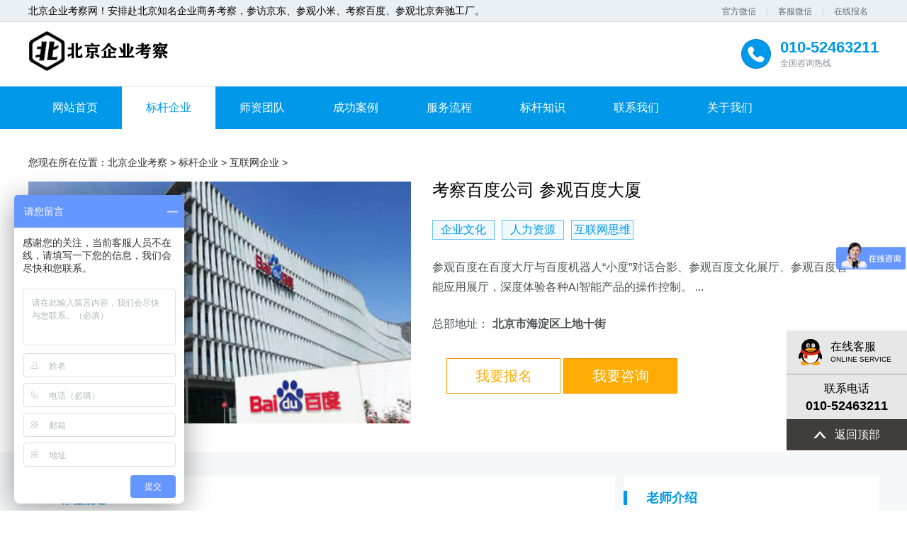

--- FILE ---
content_type: text/html
request_url: http://www.bjqykc.com/pxkc/hlw/baidu.html
body_size: 7456
content:
<!DOCTYPE html>

<html>

<head>

<!--[if lt IE 9]>

    <script type="text/javascript" src="/skin/js/html5.js"></script>

    <![endif]-->

<meta charset="utf-8">

<meta http-equiv="X-UA-Compatible" content="IE=edge, chrome=1">

<meta name="viewport" content="width=device-width, initial-scale=1.0, maximum-scale=1.0, user-scalable=no">

<meta name="format-detection" content="telephone=no" />

<title>考察百度公司 参观百度大厦_北京企业考察网</title>

<meta name="keywords" content="百度大厦,百度参观,百度" />

<meta name="description" content="参观百度在百度大厅与百度机器人“小度”对话合影、参观百度文化展厅、参观百度智能应用展厅，深度体验各种AI智能产品的操作控制。" />

<script type="text/javascript" src="/skin/js/jquery.min.js"></script>

<link rel="stylesheet" type="text/css" href="/skin/css/animate.css">

<link rel="stylesheet" type="text/css" href="/skin/css/global.css">

<link rel="stylesheet" type="text/css" href="/skin/css/style.css">

<link rel="stylesheet" type="text/css" href="/skin/css/owl.carousel.min.css">

<script type="text/javascript" src="/skin/js/owl.carousel.js"></script>

<script type="text/javascript" src="/skin/js/xiuzhanwang.js"></script>

<script>

    $(function () {



    })

</script>

</head>

<body>

<!-------------------------------------- 头部开始 --------------------------------------> 

<div class="header">
  <div class="head">
    <div class="wrap"> <span>北京企业考察网！安排赴北京知名企业商务考察，参访京东、参观小米、考察百度、参观北京奔驰工厂。</span>
      <div class="frt">
        <ul>
          <li> <span>官方微信</span>
            <div class="ewm"><img src="/skin/images/ewm.jpg"/></div>
          </li>
          <li><span>客服微信</span>
            <div class="ewm"><img src="/skin/images/weixin.jpg"/></div>
          </li>
          <li><span><a href="/baoming/">在线报名</a></span></li>
        </ul>
      </div>
      <div class="clear"></div>
    </div>
  </div>
  <div class="head2">
    <div class="wrap">
      <div class="logo flt"><a href="/"><img src="/skin/images/logo.png"/></a></div>
      <div class="frt tel">
        <h3>010-52463211</h3>
        <p>全国咨询热线</p>
      </div>
      <div class="clear"></div>
    </div>
  </div>
  <div class="menu">
    <div class="wrap">
      <ul>
        <li ><a href="/">网站首页
          <label></label>
          </a></li>
        <li class='on'><a href='/bgqy/'>标杆企业 <label></label> </a></li>
        <li><a href="/team/">师资团队
          <label></label>
          </a></li>
        
        <li><a href="/case/">成功案例
          <label></label>
          </a></li>
        
        <li><a href="/service/">服务流程
          <label></label>
          </a></li>
        
        <li><a href="/zixun/">标杆知识
          <label></label>
          </a></li>
        
        <li><a href="/contact/">联系我们
          <label></label>
          </a></li>
        
        <li><a href="/about/">关于我们
          <label></label>
          </a></li>
        
      </ul>
    </div>
    <div class="menu_wrap"></div>
    <div class="clear"></div>
  </div>
</div>
 

<!-------------------------------------- 头部结束 --------------------------------------> 

<!-------------------------------------- 内容开始 --------------------------------------> 

<!--class="animated fast" data-animation="fadeInDown"-->

<div class="mainer">

  <div class="page_list">

    <div class="page page3">

      <div class="wrap">

        <div class="page_dqwz">

          <p><span>您现在所在位置：</span><a href='http://www.bjqykc.com/'>北京企业考察</a> > <a href='/bgqy/'>标杆企业</a> > <a href='/pxkc/hlw/'>互联网企业</a> > </p>

        </div>

        <div class="course_details">

          <div class="img1"> <img src="/uploads/allimg/200319/1-2003191UQ10-L.jpg" /> </div>

          <div class="web">

            <h3>考察百度公司 参观百度大厦</h3>

            <div class="bq">

              <ul>

                <li>企业文化</li><li>人力资源</li><li>互联网思维</li> 

       

          

              </ul>

              <div class="clear"></div>

            </div>

            <div class="text">

              <p>参观百度在百度大厅与百度机器人“小度”对话合影、参观百度文化展厅、参观百度智能应用展厅，深度体验各种AI智能产品的操作控制。
...</p>

              <h4>总部地址：<font>北京市海淀区上地十街</font></h4>

            </div>

            <div class="btn"> <a href="/baoming/" rel="nofollow" class="a1">我要报名</a>   <a href="https://p.qiao.baidu.com/cps/chat?siteId=16993318&userId=33960461&siteToken=593962f414e8ec0588c10dfa42d989dc" rel="nofollow">我要咨询</a> </div>

          </div>

          <div class="clear"></div>

        </div>

      </div>

    </div>

    <div class="page page11">

      <div class="wrap">

        <div class="kcgs">

          <div class="tit"> <span>课程概述</span> </div>

          <div class="web">

            <div class="text">
            
            <p><pre>
</pre>
<strong><img alt="参观百度总部" src="/uploads/allimg/200319/1-2003191Z0045H.jpg" style="width: 580px; height: 384px;" /><br />
用科技让复杂的世界更简单</strong><strong>---走进百度总部 </strong>
<h3 style="color:blue;">
	<strong>关于百度</strong></h3>
<div>
	　　百度（纳斯达克：BIDU），全球最大的中文搜索引擎、最大的中文网站。百度愿景是：成为最懂用户，并能帮助人们成长的全球顶级高科技公司。&ldquo;百度&rdquo;二字，来自于八百年前南宋词人辛弃疾的一句词：众里寻他千百度。这句话描述了词人对理想的执着追求。1999年底，身在美国硅谷的李彦宏看到了中国互联网及中文搜索引擎服务的巨大发展潜力，抱着技术改变世界的梦想，他毅然辞掉硅谷的高薪工作，携搜索引擎专利技术，于2000年1月1日在中关村创建了百度公司。</div>
<div>
	&nbsp; &nbsp; &nbsp; &nbsp;百度拥有数万名研发工程师，这是中国乃至全球最为优秀的技术团队。这支队伍掌握着世界上最为先进的搜索引擎技术，使百度成为中国掌握世界尖端科学核心技术的中国高科技企业，也使中国成为美国、俄罗斯、和韩国之外，全球仅有的4个拥有搜索引擎核心技术的国家之一。作为一家以技术为信仰的高科技公司，百度将技术创新作为立身之本，着力于互联网核心技术突破与人才培养，在搜索、人工智能、云计算、大数据等技术领域处于全球领先水平。百度认为，互联网发展正迎来第三幕&mdash;&mdash;人工智能，这也是百度重要的技术战略方向。</div>
<div>
	&nbsp; &nbsp; &nbsp; &nbsp; 百度建有世界一流的研究机构&mdash;&mdash;百度研究院，广揽海内外顶尖技术英才，致力于人工智能等相关前沿技术的研究与探索，着眼于从根本上提升百度的信息服务水平。目前，百度人工智能研究成果已全面应用于百度产品，让数亿网民从中受益;同时，百度还将语音、图像、机器翻译等难度高、投入大的领先技术向业界开放，以降低大众创业、万众创新的门槛，进一步释放创业创新活力。</div>
<strong><img alt="参观百度总部" src="/uploads/allimg/200319/1-2003191Z31C42.jpg" style="width: 641px; height: 515px;" /> </strong><br />
百度已经成为中国最具价值的品牌之一。在2016年MIT Technology Review 《麻省理工科技评论》评选的全球最聪明50家公司中，百度的排名超越其他科技公司高踞第二。而&ldquo;亚洲最受尊敬企业&rdquo;、&ldquo;全球最具创新力企业&rdquo;、&ldquo;中国互联网力量之星&rdquo;等一系列荣誉称号的获得，也无一不向外界展示着百度成立数年来的成就。 百度从不满足于自身取得的成绩，也从未停止发展的步伐，自2005年在纳斯达克上市以来，截至2015年，百度的市值已达 800亿美元。如今，百度已经发展成一家国际性企业，在日本、巴西、埃及中东地区、越南、泰国、印度尼西亚建立分公司， 未来，百度将覆盖全球50%以上的国家，为全球提供服务。 多年来，百度董事长兼CEO李彦宏，率领百度人所形成的&ldquo;简单可依赖&rdquo;的核心文化，深深地植根于百度。这是一个充满朝气、求实坦诚的公司，以技术改变生活，推动人类的文明与进步，促进中国经济的发展为己任，正朝着更为远大的目标而迈进。2019年1月17日，公司明确愿景为：成为最懂用户，并能帮助人们成长的全球顶级高科技公司。<br />
<img alt="参观百度大厦" src="/uploads/allimg/200319/1-2003191Z336411.jpg" style="width: 650px; height: 724px;" /><br />
&nbsp; &nbsp; &nbsp; 在百度总部的智能应用展厅，每个到访的客人都能亲身体验百度智能家居，百度智能驾驶，百度AI应用等等模拟操作，大家身临其境，共同感受科技的魔力，BCU (Baidu Computing Unit) 是百度自动驾驶的专用计算平台，具备信息安全和云端更新两大基础能力，包含高精定位、环境感知、决策规划在内的三大AI核心模块。据悉，BCU是中国第一个可量产的车载自动驾驶计算平台，也是百度赋能合作伙伴，推动自动驾驶技术量产普及的重要路径。百度智能家居度家（DuHome）平台基于百度天工IOT基础套件，垂直于智能家居方向，提供覆盖设备配网、注册、管理、控制、联动、OTA等全生命周期的一站式解决方案。帮助智能家居厂商更快捷地使用设备云服务，帮助企业节约人力成本，快速实现智能化转型。
<h3 style="color:blue;">
	百度总部考察行程</h3>
<table align="left" border="1" cellpadding="0" cellspacing="0">
	<tbody>
		<tr>
			<td style="width:95px;height:85px;">
				09:00-10:00</td>
			<td style="width:432px;height:85px;">
				<strong>标杆学习行前引导</strong> 百度背景及参访学习行程介绍，百度参访学习看点，学习点 随团顾问引导大家对百度AI应用，百度智能驾驶等领先技术的了解，并引导大家思考百度为什么要把自己的使命定义为&ldquo;成为最懂用户，并能帮助人们成长的全球顶级高科技公司&rdquo;</td>
			<td style="width:129px;height:85px;">
				标杆随团顾问</td>
		</tr>
		<tr>
			<td style="width:95px;height:85px;">
				10:00-11:00</td>
			<td style="width:432px;height:85px;">
				<strong>参观百度</strong>
				<ul style="list-style-type:circle;">
					<li>
						在百度大厅与百度机器人&ldquo;小度&rdquo;对话合影</li>
					<li>
						参观百度文化展厅</li>
					<li>
						参观百度智能应用展厅，深度体验各种AI智能产品的操作控制</li>
					<li>
						合影留念</li>
				</ul>
			</td>
			<td style="width:129px;height:85px;">
				百度接待人员</td>
		</tr>
		<tr>
			<td style="width:95px;height:141px;">
				11:00-12:00</td>
			<td style="width:432px;height:141px;">
				<strong>主题分享：百度大数据应用与AI生态布局</strong>
				<ul style="list-style-type:circle;">
					<li>
						百度的大数据传输</li>
					<li>
						百度大数据应用的4个关键能力</li>
					<li>
						百度的大数据营销</li>
					<li>
						百度AI的生态布局</li>
				</ul>
			</td>
			<td style="width:129px;height:141px;">
				百度高管</td>
		</tr>
	</tbody>
</table>
<br />
<br />
<br />
<br />
<br />
<img alt="" src="/uploads/allimg/200429/1-2004291U155619.jpg" style="width: 626px; height: 406px;" /><br />
<br />
<br />
【教学模式】考察参观+交流互动+疑难问答<br />
【教学时间】0.5天 /1天<br />
【参观地点】北京<br />
【费用包含】参观费、培训费、会议室费用、学习用车、发票、午餐 &nbsp;<br />
【联系人】 &nbsp;万斌&nbsp;&nbsp;&nbsp;&nbsp;&nbsp;&nbsp;&nbsp;&nbsp;&nbsp;&nbsp;&nbsp;&nbsp;&nbsp;&nbsp;&nbsp;&nbsp;&nbsp;&nbsp;&nbsp;&nbsp;&nbsp;&nbsp; &nbsp;&nbsp;&nbsp;&nbsp;&nbsp;&nbsp;<br />
【联系电话】13661395399 </p> 
            
            </div>

          </div>

        </div>

        <div class="lsjs">

          <div class="tit">

            <h3><span>老师介绍</span></h3>

          </div>

          <div class="list">

            <ul>

              <li>

                <div class="top">
<a href="/team/92.html">
                  <div class="img1"> <img src="/uploads/220812/1-220Q2114Q0638.jpg"/> </div>

                  <div class="web">

                    <h3>百度 李老师</h3>

                    <p></p>
</a>
                  </div>

                  <div class="clear"></div>

                </div>

                <div class="text">

                  <p>历任百度集团大数据部门总监，金融事业部总监。
主讲领域：商业模式、大数据、金融创新等...</p>

                </div>

              </li>
<li>

                <div class="top">
<a href="/team/91.html">
                  <div class="img1"> <img src="/uploads/200815/1-200Q51121359C.jpg"/> </div>

                  <div class="web">

                    <h3>百度 刘老师</h3>

                    <p></p>
</a>
                  </div>

                  <div class="clear"></div>

                </div>

                <div class="text">

                  <p>曾任百度云计算事业部AI2B部门金融及政府行业销售总监，现任美国Qlytics中国区AI资深顾问。毕...</p>

                </div>

              </li>
<li>

                <div class="top">
<a href="/team/wangzhongliang.html">
                  <div class="img1"> <img src="/uploads/220812/1-220Q2114Q0638.jpg"/> </div>

                  <div class="web">

                    <h3>百度 王老师</h3>

                    <p></p>
</a>
                  </div>

                  <div class="clear"></div>

                </div>

                <div class="text">

                  <p>亲身经历并参与了近几年人工智能的快速发展过程，了解人工智能技术发展的背景与现状。以...</p>

                </div>

              </li>


            </ul>

          </div>

        </div>
<div class="lsjs">

          <div class="tit">

            <h3><span>推荐阅读</span></h3>

          </div>

          <div class="list">

            <ul>
          <li>
            <div class="img1"><a href="/zixun/122.html"><img src="/uploads/201014/1-201014092S5J7.jpg" alt="考察百度人才战略管理" onload="zonstar.LoadImage(this,250,180)"></a></div>
            <div class="web"><a href="/zixun/122.html" title="考察百度人才战略管理">考察百度人才战略管理</a></div>
          </li>
<li>
            <div class="img1"><a href="/zixun/108.html"><img src="/uploads/allimg/200902/1-200Z2151441613-lp.png" alt="百度公司岗位薪酬设计" onload="zonstar.LoadImage(this,250,180)"></a></div>
            <div class="web"><a href="/zixun/108.html" title="百度公司岗位薪酬设计">百度公司岗位薪酬设计</a></div>
          </li>


            </ul>

          </div>

        </div>
        <div class="clear"></div>
<div class="detail-a-label mt20">标签：<a href='/tags.php?/%E7%99%BE%E5%BA%A6/' target="_blank">百度(8)</a><a href='/tags.php?/%E7%99%BE%E5%BA%A6%E5%A4%A7%E5%8E%A6/' target="_blank">百度大厦(1)</a><a href='/tags.php?/%E7%99%BE%E5%BA%A6%E5%8F%82%E8%A7%82/' target="_blank">百度参观(1)</a></div>
    <div class="detail-share-con mt20 clearfix"> 

    </div>
      </div>

    </div>

    <div class="page page8">
  <div class="wrap">
    <div class="page8_list">
      <ul>
        <li><a href="/pxkc/hlw/jd.html"><span class="span1"></span>
          <label>京东考察</label>
          </a></li>
        <li><a href="/pxkc/hlw/baidu.html"><span class="span2"></span>
          <label>百度考察</label>
          </a></li>
        <li><a href="/pxkc/hlw/xiaomi.html"><span class="span3"></span>
          <label>小米考察</label>
          </a></li>
        <li><a href="/bgqy/keji/89.html"><span class="span4"></span>
          <label>字节跳动</label>
          </a></li>
        <li><a href="/pxkc/zhizao/90.html"><span class="span5"></span>
          <label>京东方</label>
          </a></li>
        <li><a href="/pxkc/zhizao/88.html"><span class="span6"></span>
          <label>联想集团</label>
          </a></li>
        <li><a href="/pxkc/zhizao/87.html"><span class="span7"></span>
          <label>奔驰工厂</label>
          </a></li>
        <li><a href="/bgqy/keji/86.html"><span class="span8"></span>
          <label>科大讯飞</label>
          </a></li>
      </ul>
      <div class="clear"></div>
    </div>
  </div>
</div>
 </div>

</div>

<!-------------------------------------- 内容结束 --------------------------------------> 

<!-------------------------------------- 尾部开始 --------------------------------------> 

<div class="footer">
  <div class="foot">
    <div class="wrap">
      <div class="f_nav">
        <ul>
          <li><a href="/">网站首页
            <label></label>
            </a></li>
          <li><a href='/bgqy/' class='thisclass'>标杆企业 <label></label> </a></li>
          <li><a href="/team/">师资团队
            <label></label>
            </a></li>
          
          <li><a href="/case/">成功案例
            <label></label>
            </a></li>
          
          <li><a href="/service/">服务流程
            <label></label>
            </a></li>
          
          <li><a href="/zixun/">标杆知识
            <label></label>
            </a></li>
          
          <li><a href="/contact/">联系我们
            <label></label>
            </a></li>
          
          <li><a href="/about/">关于我们
            <label></label>
            </a></li>
          
        </ul>
      </div>
      <div class="f_tel"> <span class="span1">客服电话：010-52463211</span> <span class="span2">邮箱： qykc@qq.com</span> </div>
      <div class="link"> <span>友情链接:</span>   <a href='http://www.qykc.cn' target='_blank'>企业考察网</a>     <a href='http://www.duibiao.org' target='_blank'>对标考察网</a>     <a href='http://www.qdqykc.com' target='_blank'>青岛企业考察</a>     <a href='http://www.bjqykc.com' target='_blank'>北京企业考察</a>     <a href='http://www.shengchanguanli.com' target='_blank'>生产管理</a>    </div>
    </div>
  </div>
  <div class="foot2">
    <p> Copyright &copy; 2002-2022 连云港毛尖草企业管理服务部 版权所有 备案号：<a href="https://beian.miit.gov.cn/" target="_blank" rel="nofollow">苏ICP备17060411号-3</a><img class="" src="https://www.qykc.cn/wp-content/uploads/2024/01/2024011201001195.png" alt="备案" width="21" height="23" /><a href="https://beian.mps.gov.cn/#/query/webSearch?code=32072102010229" target="_blank" rel="nofollow noopener noreferrer">苏公网安备32072102010229</a> <a href="/sitemap.xml" target="_blank">XML地图</a> <script type="text/javascript" src="https://s9.cnzz.com/z_stat.php?id=1278688924&web_id=1278688924"></script> <script>
var _hmt = _hmt || [];
(function() {
  var hm = document.createElement("script");
  hm.src = "https://hm.baidu.com/hm.js?593962f414e8ec0588c10dfa42d989dc";
  var s = document.getElementsByTagName("script")[0]; 
  s.parentNode.insertBefore(hm, s);
})();
</script>

</p>
  </div>
</div>
<!-------------------------------------- 尾部结束 -------------------------------------->
<div class="form_right">
  <div class="zxkf"> <a href="http://wpa.qq.com/msgrd?v=3&uin=785008235&site=qq&menu=yes">
    <h4>在线客服</h4>
    <p>ONLINE SERVICE</p>
    </a> </div>
  <div class="lxdh">
    <h4>联系电话</h4>
    <p>010-52463211</p>
  </div>
  <div class="go_top"> <span>返回顶部</span> </div>
</div>
<SCRIPT type=text/javascript>
document.onselectstart = function(e) {
    return false;
}
document.oncontextmenu = function(e) {
    return false;
}
</SCRIPT>

</body>

</html>

--- FILE ---
content_type: text/css
request_url: http://www.bjqykc.com/skin/css/animate.css
body_size: 7061
content:
body { /* Addresses a small issue in webkit: http://bit.ly/NEdoDq */
	-webkit-backface-visibility: hidden;
}
.animated.more-slow {
	animation-delay: 1200ms;
	-webkit-animation-delay: 1200ms;
	-moz-animation-delay: 1200ms;
	-o-animation-delay: 1200ms;
}
.animated.slow {
	animation-delay: 800ms;
	-webkit-animation-delay: 800ms;
	-moz-animation-delay: 800ms;
	-o-animation-delay: 800ms;
}
.animated.slow1 {
	animation-delay: 100ms;
	-webkit-animation-delay: 100ms;
	-moz-animation-delay: 100ms;
	-o-animation-delay: 100ms;
}
.animated.slow2 {
	animation-delay: 300ms;
	-webkit-animation-delay: 300ms;
	-moz-animation-delay: 300ms;
	-o-animation-delay: 300ms;
}
.animated.slow3 {
	animation-delay: 500ms;
	-webkit-animation-delay: 500ms;
	-moz-animation-delay: 500ms;
	-o-animation-delay: 500ms;
}
.animated.slow4 {
	animation-delay: 700ms;
	-webkit-animation-delay: 700ms;
	-moz-animation-delay: 700ms;
	-o-animation-delay: 700ms;
}
.animated.slow5 {
	animation-delay: 900ms;
	-webkit-animation-delay: 900ms;
	-moz-animation-delay: 900ms;
	-o-animation-delay: 900ms;
}
.animated.slow6 {
	animation-delay: 1100ms;
	-webkit-animation-delay: 1100ms;
	-moz-animation-delay: 1100ms;
	-o-animation-delay: 1100ms;
}
.animated.slow7 {
	animation-delay: 1300ms;
	-webkit-animation-delay: 1300ms;
	-moz-animation-delay: 1300ms;
	-o-animation-delay: 1300ms;
}
.animated.slow8 {
	animation-delay: 1500ms;
	-webkit-animation-delay: 1500ms;
	-moz-animation-delay: 1500ms;
	-o-animation-delay: 1500ms;
}
.animated.slow9 {
	animation-delay: 1700ms;
	-webkit-animation-delay: 1700ms;
	-moz-animation-delay: 1700ms;
	-o-animation-delay: 1700ms;
}
.animated.fast {
	animation-delay: 400ms;
	-webkit-animation-delay: 400ms;
	-moz-animation-delay: 400ms;
	-o-animation-delay: 400ms;
}
.animated.more-fast {
	animation-delay: 0ms;
	-webkit-animation-delay: 0ms;
	-moz-animation-delay: 0ms;
	-o-animation-delay: 0ms;
}
.animated {
	-webkit-animation-duration: 1200ms;
	-moz-animation-duration: 1200ms;
	-o-animation-duration: 1200ms;
	animation-duration: 1200ms;
	-webkit-animation-fill-mode: both;
	-moz-animation-fill-mode: both;
	-o-animation-fill-mode: both;
	animation-fill-mode: both;
}
.hinge {
	-webkit-animation-duration: 2s;
	-moz-animation-duration: 2s;
	-o-animation-duration: 2s;
	animation-duration: 2s;
}
 @-webkit-keyframes flash {
 0%, 50%, 100% {
opacity: 1;
}
 25%, 75% {
opacity: 0;
}
}
 @-moz-keyframes flash {
 0%, 50%, 100% {
opacity: 1;
}
 25%, 75% {
opacity: 0;
}
}
 @-o-keyframes flash {
 0%, 50%, 100% {
opacity: 1;
}
 25%, 75% {
opacity: 0;
}
}
 @keyframes flash {
 0%, 50%, 100% {
opacity: 1;
}
 25%, 75% {
opacity: 0;
}
}
.flash {
	-webkit-animation-name: flash;
	-moz-animation-name: flash;
	-o-animation-name: flash;
	animation-name: flash;
}
 @-webkit-keyframes shake {
 0%, 100% {
-webkit-transform: translateX(0);
}
 10%, 30%, 50%, 70%, 90% {
-webkit-transform: translateX(-10px);
}
 20%, 40%, 60%, 80% {
-webkit-transform: translateX(10px);
}
}
 @-moz-keyframes shake {
 0%, 100% {
-moz-transform: translateX(0);
}
 10%, 30%, 50%, 70%, 90% {
-moz-transform: translateX(-10px);
}
 20%, 40%, 60%, 80% {
-moz-transform: translateX(10px);
}
}
 @-o-keyframes shake {
 0%, 100% {
-o-transform: translateX(0);
}
 10%, 30%, 50%, 70%, 90% {
-o-transform: translateX(-10px);
}
 20%, 40%, 60%, 80% {
-o-transform: translateX(10px);
}
}
 @keyframes shake {
 0%, 100% {
transform: translateX(0);
}
 10%, 30%, 50%, 70%, 90% {
transform: translateX(-10px);
}
 20%, 40%, 60%, 80% {
transform: translateX(10px);
}
}
.shake {
	-webkit-animation-name: shake;
	-moz-animation-name: shake;
	-o-animation-name: shake;
	animation-name: shake;
}
 @-webkit-keyframes bounce {
 0%, 20%, 50%, 80%, 100% {
-webkit-transform: translateY(0);
}
 40% {
-webkit-transform: translateY(-30px);
}
 60% {
-webkit-transform: translateY(-15px);
}
}
 @-moz-keyframes bounce {
 0%, 20%, 50%, 80%, 100% {
-moz-transform: translateY(0);
}
 40% {
-moz-transform: translateY(-30px);
}
 60% {
-moz-transform: translateY(-15px);
}
}
 @-o-keyframes bounce {
 0%, 20%, 50%, 80%, 100% {
-o-transform: translateY(0);
}
 40% {
-o-transform: translateY(-30px);
}
 60% {
-o-transform: translateY(-15px);
}
}
 @keyframes bounce {
 0%, 20%, 50%, 80%, 100% {
transform: translateY(0);
}
 40% {
transform: translateY(-30px);
}
 60% {
transform: translateY(-15px);
}
}
.bounce {
	-webkit-animation-name: bounce;
	-moz-animation-name: bounce;
	-o-animation-name: bounce;
	animation-name: bounce;
}
 @-webkit-keyframes tada {
 0% {
-webkit-transform: scale(1);
}
 10%, 20% {
-webkit-transform: scale(0.9) rotate(-3deg);
}
 30%, 50%, 70%, 90% {
-webkit-transform: scale(1.1) rotate(3deg);
}
 40%, 60%, 80% {
-webkit-transform: scale(1.1) rotate(-3deg);
}
 100% {
-webkit-transform: scale(1) rotate(0);
}
}
 @-moz-keyframes tada {
 0% {
-moz-transform: scale(1);
}
 10%, 20% {
-moz-transform: scale(0.9) rotate(-3deg);
}
 30%, 50%, 70%, 90% {
-moz-transform: scale(1.1) rotate(3deg);
}
 40%, 60%, 80% {
-moz-transform: scale(1.1) rotate(-3deg);
}
 100% {
-moz-transform: scale(1) rotate(0);
}
}
 @-o-keyframes tada {
 0% {
-o-transform: scale(1);
}
 10%, 20% {
-o-transform: scale(0.9) rotate(-3deg);
}
 30%, 50%, 70%, 90% {
-o-transform: scale(1.1) rotate(3deg);
}
 40%, 60%, 80% {
-o-transform: scale(1.1) rotate(-3deg);
}
 100% {
-o-transform: scale(1) rotate(0);
}
}
 @keyframes tada {
 0% {
transform: scale(1);
}
 10%, 20% {
transform: scale(0.9) rotate(-3deg);
}
 30%, 50%, 70%, 90% {
transform: scale(1.1) rotate(3deg);
}
 40%, 60%, 80% {
transform: scale(1.1) rotate(-3deg);
}
 100% {
transform: scale(1) rotate(0);
}
}
.tada {
	-webkit-animation-name: tada;
	-moz-animation-name: tada;
	-o-animation-name: tada;
	animation-name: tada;
}
 @-webkit-keyframes swing {
 20%, 40%, 60%, 80%, 100% {
-webkit-transform-origin: top center;
}
 20% {
-webkit-transform: rotate(15deg);
}
 40% {
-webkit-transform: rotate(-10deg);
}
 60% {
-webkit-transform: rotate(5deg);
}
 80% {
-webkit-transform: rotate(-5deg);
}
 100% {
-webkit-transform: rotate(0deg);
}
}
 @-moz-keyframes swing {
 20% {
-moz-transform: rotate(15deg);
}
 40% {
-moz-transform: rotate(-10deg);
}
 60% {
-moz-transform: rotate(5deg);
}
 80% {
-moz-transform: rotate(-5deg);
}
 100% {
-moz-transform: rotate(0deg);
}
}
 @-o-keyframes swing {
 20% {
-o-transform: rotate(15deg);
}
 40% {
-o-transform: rotate(-10deg);
}
 60% {
-o-transform: rotate(5deg);
}
 80% {
-o-transform: rotate(-5deg);
}
 100% {
-o-transform: rotate(0deg);
}
}
 @keyframes swing {
 20% {
transform: rotate(15deg);
}
 40% {
transform: rotate(-10deg);
}
 60% {
transform: rotate(5deg);
}
 80% {
transform: rotate(-5deg);
}
 100% {
transform: rotate(0deg);
}
}
.swing {
	-webkit-transform-origin: top center;
	-moz-transform-origin: top center;
	-o-transform-origin: top center;
	transform-origin: top center;
	-webkit-animation-name: swing;
	-moz-animation-name: swing;
	-o-animation-name: swing;
	animation-name: swing;
}
/* originally authored by Nick Pettit - https://github.com/nickpettit/glide */

@-webkit-keyframes wobble {
 0% {
-webkit-transform: translateX(0%);
}
 15% {
-webkit-transform: translateX(-25%) rotate(-5deg);
}
 30% {
-webkit-transform: translateX(20%) rotate(3deg);
}
 45% {
-webkit-transform: translateX(-15%) rotate(-3deg);
}
 60% {
-webkit-transform: translateX(10%) rotate(2deg);
}
 75% {
-webkit-transform: translateX(-5%) rotate(-1deg);
}
 100% {
-webkit-transform: translateX(0%);
}
}
 @-moz-keyframes wobble {
 0% {
-moz-transform: translateX(0%);
}
 15% {
-moz-transform: translateX(-25%) rotate(-5deg);
}
 30% {
-moz-transform: translateX(20%) rotate(3deg);
}
 45% {
-moz-transform: translateX(-15%) rotate(-3deg);
}
 60% {
-moz-transform: translateX(10%) rotate(2deg);
}
 75% {
-moz-transform: translateX(-5%) rotate(-1deg);
}
 100% {
-moz-transform: translateX(0%);
}
}
 @-o-keyframes wobble {
 0% {
-o-transform: translateX(0%);
}
 15% {
-o-transform: translateX(-25%) rotate(-5deg);
}
 30% {
-o-transform: translateX(20%) rotate(3deg);
}
 45% {
-o-transform: translateX(-15%) rotate(-3deg);
}
 60% {
-o-transform: translateX(10%) rotate(2deg);
}
 75% {
-o-transform: translateX(-5%) rotate(-1deg);
}
 100% {
-o-transform: translateX(0%);
}
}
 @keyframes wobble {
 0% {
transform: translateX(0%);
}
 15% {
transform: translateX(-25%) rotate(-5deg);
}
 30% {
transform: translateX(20%) rotate(3deg);
}
 45% {
transform: translateX(-15%) rotate(-3deg);
}
 60% {
transform: translateX(10%) rotate(2deg);
}
 75% {
transform: translateX(-5%) rotate(-1deg);
}
 100% {
transform: translateX(0%);
}
}
.wobble {
	-webkit-animation-name: wobble;
	-moz-animation-name: wobble;
	-o-animation-name: wobble;
	animation-name: wobble;
}
/* originally authored by Nick Pettit - https://github.com/nickpettit/glide */

@-webkit-keyframes pulse {
 0% {
-webkit-transform: scale(1);
}
 50% {
-webkit-transform: scale(1.1);
}
 100% {
-webkit-transform: scale(1);
}
}
 @-moz-keyframes pulse {
 0% {
-moz-transform: scale(1);
}
 50% {
-moz-transform: scale(1.1);
}
 100% {
-moz-transform: scale(1);
}
}
 @-o-keyframes pulse {
 0% {
-o-transform: scale(1);
}
 50% {
-o-transform: scale(1.1);
}
 100% {
-o-transform: scale(1);
}
}
 @keyframes pulse {
 0% {
transform: scale(1);
}
 50% {
transform: scale(1.1);
}
 100% {
transform: scale(1);
}
}
.pulse {
	-webkit-animation-name: pulse;
	-moz-animation-name: pulse;
	-o-animation-name: pulse;
	animation-name: pulse;
}
 @-webkit-keyframes flip {
 0% {
-webkit-transform: perspective(400px) translateZ(0) rotateY(0) scale(1);
-webkit-animation-timing-function: ease-out;
}
 40% {
-webkit-transform: perspective(400px) translateZ(150px) rotateY(170deg) scale(1);
-webkit-animation-timing-function: ease-out;
}
 50% {
-webkit-transform: perspective(400px) translateZ(150px) rotateY(190deg) scale(1);
-webkit-animation-timing-function: ease-in;
}
 80% {
-webkit-transform: perspective(400px) translateZ(0) rotateY(360deg) scale(.95);
-webkit-animation-timing-function: ease-in;
}
 100% {
-webkit-transform: perspective(400px) translateZ(0) rotateY(360deg) scale(1);
-webkit-animation-timing-function: ease-in;
}
}
 @-moz-keyframes flip {
 0% {
-moz-transform: perspective(400px) translateZ(0) rotateY(0) scale(1);
-moz-animation-timing-function: ease-out;
}
 40% {
-moz-transform: perspective(400px) translateZ(150px) rotateY(170deg) scale(1);
-moz-animation-timing-function: ease-out;
}
 50% {
-moz-transform: perspective(400px) translateZ(150px) rotateY(190deg) scale(1);
-moz-animation-timing-function: ease-in;
}
 80% {
-moz-transform: perspective(400px) translateZ(0) rotateY(360deg) scale(.95);
-moz-animation-timing-function: ease-in;
}
 100% {
-moz-transform: perspective(400px) translateZ(0) rotateY(360deg) scale(1);
-moz-animation-timing-function: ease-in;
}
}
 @-o-keyframes flip {
 0% {
-o-transform: perspective(400px) translateZ(0) rotateY(0) scale(1);
-o-animation-timing-function: ease-out;
}
 40% {
-o-transform: perspective(400px) translateZ(150px) rotateY(170deg) scale(1);
-o-animation-timing-function: ease-out;
}
 50% {
-o-transform: perspective(400px) translateZ(150px) rotateY(190deg) scale(1);
-o-animation-timing-function: ease-in;
}
 80% {
-o-transform: perspective(400px) translateZ(0) rotateY(360deg) scale(.95);
-o-animation-timing-function: ease-in;
}
 100% {
-o-transform: perspective(400px) translateZ(0) rotateY(360deg) scale(1);
-o-animation-timing-function: ease-in;
}
}
 @keyframes flip {
 0% {
transform: perspective(400px) translateZ(0) rotateY(0) scale(1);
animation-timing-function: ease-out;
}
 40% {
transform: perspective(400px) translateZ(150px) rotateY(170deg) scale(1);
animation-timing-function: ease-out;
}
 50% {
transform: perspective(400px) translateZ(150px) rotateY(190deg) scale(1);
animation-timing-function: ease-in;
}
 80% {
transform: perspective(400px) translateZ(0) rotateY(360deg) scale(.95);
animation-timing-function: ease-in;
}
 100% {
transform: perspective(400px) translateZ(0) rotateY(360deg) scale(1);
animation-timing-function: ease-in;
}
}
.flip {
	-webkit-backface-visibility: visible !important;
	-webkit-animation-name: flip;
	-moz-backface-visibility: visible !important;
	-moz-animation-name: flip;
	-o-backface-visibility: visible !important;
	-o-animation-name: flip;
	backface-visibility: visible !important;
	animation-name: flip;
}
 @-webkit-keyframes flipInX {
 0% {
-webkit-transform: perspective(400px) rotateX(90deg);
opacity: 0;
}
 40% {
-webkit-transform: perspective(400px) rotateX(-10deg);
}
 70% {
-webkit-transform: perspective(400px) rotateX(10deg);
}
 100% {
-webkit-transform: perspective(400px) rotateX(0deg);
opacity: 1;
}
}
 @-moz-keyframes flipInX {
 0% {
-moz-transform: perspective(400px) rotateX(90deg);
opacity: 0;
}
 40% {
-moz-transform: perspective(400px) rotateX(-10deg);
}
 70% {
-moz-transform: perspective(400px) rotateX(10deg);
}
 100% {
-moz-transform: perspective(400px) rotateX(0deg);
opacity: 1;
}
}
 @-o-keyframes flipInX {
 0% {
-o-transform: perspective(400px) rotateX(90deg);
opacity: 0;
}
 40% {
-o-transform: perspective(400px) rotateX(-10deg);
}
 70% {
-o-transform: perspective(400px) rotateX(10deg);
}
 100% {
-o-transform: perspective(400px) rotateX(0deg);
opacity: 1;
}
}
 @keyframes flipInX {
 0% {
transform: perspective(400px) rotateX(90deg);
opacity: 0;
}
 40% {
transform: perspective(400px) rotateX(-10deg);
}
 70% {
transform: perspective(400px) rotateX(10deg);
}
 100% {
transform: perspective(400px) rotateX(0deg);
opacity: 1;
}
}
.flipInX {
	-webkit-backface-visibility: visible !important;
	-webkit-animation-name: flipInX;
	-moz-backface-visibility: visible !important;
	-moz-animation-name: flipInX;
	-o-backface-visibility: visible !important;
	-o-animation-name: flipInX;
	backface-visibility: visible !important;
	animation-name: flipInX;
}
 @-webkit-keyframes flipOutX {
 0% {
-webkit-transform: perspective(400px) rotateX(0deg);
opacity: 1;
}
 100% {
-webkit-transform: perspective(400px) rotateX(90deg);
opacity: 0;
}
}
 @-moz-keyframes flipOutX {
 0% {
-moz-transform: perspective(400px) rotateX(0deg);
opacity: 1;
}
 100% {
-moz-transform: perspective(400px) rotateX(90deg);
opacity: 0;
}
}
 @-o-keyframes flipOutX {
 0% {
-o-transform: perspective(400px) rotateX(0deg);
opacity: 1;
}
 100% {
-o-transform: perspective(400px) rotateX(90deg);
opacity: 0;
}
}
 @keyframes flipOutX {
 0% {
transform: perspective(400px) rotateX(0deg);
opacity: 1;
}
 100% {
transform: perspective(400px) rotateX(90deg);
opacity: 0;
}
}
.flipOutX {
	-webkit-animation-name: flipOutX;
	-webkit-backface-visibility: visible !important;
	-moz-animation-name: flipOutX;
	-moz-backface-visibility: visible !important;
	-o-animation-name: flipOutX;
	-o-backface-visibility: visible !important;
	animation-name: flipOutX;
	backface-visibility: visible !important;
}
 @-webkit-keyframes flipInY {
 0% {
-webkit-transform: perspective(400px) rotateY(90deg);
opacity: 0;
}
 40% {
-webkit-transform: perspective(400px) rotateY(-10deg);
}
 70% {
-webkit-transform: perspective(400px) rotateY(10deg);
}
 100% {
-webkit-transform: perspective(400px) rotateY(0deg);
opacity: 1;
}
}
 @-moz-keyframes flipInY {
 0% {
-moz-transform: perspective(400px) rotateY(90deg);
opacity: 0;
}
 40% {
-moz-transform: perspective(400px) rotateY(-10deg);
}
 70% {
-moz-transform: perspective(400px) rotateY(10deg);
}
 100% {
-moz-transform: perspective(400px) rotateY(0deg);
opacity: 1;
}
}
 @-o-keyframes flipInY {
 0% {
-o-transform: perspective(400px) rotateY(90deg);
opacity: 0;
}
 40% {
-o-transform: perspective(400px) rotateY(-10deg);
}
 70% {
-o-transform: perspective(400px) rotateY(10deg);
}
 100% {
-o-transform: perspective(400px) rotateY(0deg);
opacity: 1;
}
}
 @keyframes flipInY {
 0% {
transform: perspective(400px) rotateY(90deg);
opacity: 0;
}
 40% {
transform: perspective(400px) rotateY(-10deg);
}
 70% {
transform: perspective(400px) rotateY(10deg);
}
 100% {
transform: perspective(400px) rotateY(0deg);
opacity: 1;
}
}
.flipInY {
	-webkit-backface-visibility: visible !important;
	-webkit-animation-name: flipInY;
	-moz-backface-visibility: visible !important;
	-moz-animation-name: flipInY;
	-o-backface-visibility: visible !important;
	-o-animation-name: flipInY;
	backface-visibility: visible !important;
	animation-name: flipInY;
}
 @-webkit-keyframes flipOutY {
 0% {
-webkit-transform: perspective(400px) rotateY(0deg);
opacity: 1;
}
 100% {
-webkit-transform: perspective(400px) rotateY(90deg);
opacity: 0;
}
}
 @-moz-keyframes flipOutY {
 0% {
-moz-transform: perspective(400px) rotateY(0deg);
opacity: 1;
}
 100% {
-moz-transform: perspective(400px) rotateY(90deg);
opacity: 0;
}
}
 @-o-keyframes flipOutY {
 0% {
-o-transform: perspective(400px) rotateY(0deg);
opacity: 1;
}
 100% {
-o-transform: perspective(400px) rotateY(90deg);
opacity: 0;
}
}
 @keyframes flipOutY {
 0% {
transform: perspective(400px) rotateY(0deg);
opacity: 1;
}
 100% {
transform: perspective(400px) rotateY(90deg);
opacity: 0;
}
}
.flipOutY {
	-webkit-backface-visibility: visible !important;
	-webkit-animation-name: flipOutY;
	-moz-backface-visibility: visible !important;
	-moz-animation-name: flipOutY;
	-o-backface-visibility: visible !important;
	-o-animation-name: flipOutY;
	backface-visibility: visible !important;
	animation-name: flipOutY;
}
 @-webkit-keyframes fadeIn {
 0% {
opacity: 0;
}
 100% {
opacity: 1;
}
}
 @-moz-keyframes fadeIn {
 0% {
opacity: 0;
}
 100% {
opacity: 1;
}
}
 @-o-keyframes fadeIn {
 0% {
opacity: 0;
}
 100% {
opacity: 1;
}
}
 @keyframes fadeIn {
 0% {
opacity: 0;
}
 100% {
opacity: 1;
}
}
.fadeIn {
	-webkit-animation-name: fadeIn;
	-moz-animation-name: fadeIn;
	-o-animation-name: fadeIn;
	animation-name: fadeIn;
}
 @-webkit-keyframes fadeInUp {
 0% {
opacity: 0;
-webkit-transform: translateY(20px);
}
 100% {
opacity: 1;
-webkit-transform: translateY(0);
}
}
 @-moz-keyframes fadeInUp {
 0% {
opacity: 0;
-moz-transform: translateY(20px);
}
 100% {
opacity: 1;
-moz-transform: translateY(0);
}
}
 @-o-keyframes fadeInUp {
 0% {
opacity: 0;
-o-transform: translateY(20px);
}
 100% {
opacity: 1;
-o-transform: translateY(0);
}
}
 @keyframes fadeInUp {
 0% {
opacity: 0;
transform: translateY(20px);
}
 100% {
opacity: 1;
transform: translateY(0);
}
}
.fadeInUp {
	-webkit-animation-name: fadeInUp;
	-moz-animation-name: fadeInUp;
	-o-animation-name: fadeInUp;
	animation-name: fadeInUp;
}
 @-webkit-keyframes fadeInDown {
 0% {
opacity: 0;
-webkit-transform: translateY(-20px);
}
 100% {
opacity: 1;
-webkit-transform: translateY(0);
}
}
 @-moz-keyframes fadeInDown {
 0% {
opacity: 0;
-moz-transform: translateY(-20px);
}
 100% {
opacity: 1;
-moz-transform: translateY(0);
}
}
 @-o-keyframes fadeInDown {
 0% {
opacity: 0;
-o-transform: translateY(-20px);
}
 100% {
opacity: 1;
-o-transform: translateY(0);
}
}
 @keyframes fadeInDown {
 0% {
opacity: 0;
transform: translateY(-20px);
}
 100% {
opacity: 1;
transform: translateY(0);
}
}
.fadeInDown {
	-webkit-animation-name: fadeInDown;
	-moz-animation-name: fadeInDown;
	-o-animation-name: fadeInDown;
	animation-name: fadeInDown;
}
 @-webkit-keyframes fadeInLeft {
 0% {
opacity: 0;
-webkit-transform: translateX(-20px);
}
 100% {
opacity: 1;
-webkit-transform: translateX(0);
}
}
 @-moz-keyframes fadeInLeft {
 0% {
opacity: 0;
-moz-transform: translateX(-20px);
}
 100% {
opacity: 1;
-moz-transform: translateX(0);
}
}
 @-o-keyframes fadeInLeft {
 0% {
opacity: 0;
-o-transform: translateX(-20px);
}
 100% {
opacity: 1;
-o-transform: translateX(0);
}
}
 @keyframes fadeInLeft {
 0% {
opacity: 0;
transform: translateX(-20px);
}
 100% {
opacity: 1;
transform: translateX(0);
}
}
.fadeInLeft {
	-webkit-animation-name: fadeInLeft;
	-moz-animation-name: fadeInLeft;
	-o-animation-name: fadeInLeft;
	animation-name: fadeInLeft;
}
 @-webkit-keyframes fadeInRight {
 0% {
opacity: 0;
-webkit-transform: translateX(20px);
}
 100% {
opacity: 1;
-webkit-transform: translateX(0);
}
}
 @-moz-keyframes fadeInRight {
 0% {
opacity: 0;
-moz-transform: translateX(20px);
}
 100% {
opacity: 1;
-moz-transform: translateX(0);
}
}
 @-o-keyframes fadeInRight {
 0% {
opacity: 0;
-o-transform: translateX(20px);
}
 100% {
opacity: 1;
-o-transform: translateX(0);
}
}
 @keyframes fadeInRight {
 0% {
opacity: 0;
transform: translateX(20px);
}
 100% {
opacity: 1;
transform: translateX(0);
}
}
.fadeInRight {
	-webkit-animation-name: fadeInRight;
	-moz-animation-name: fadeInRight;
	-o-animation-name: fadeInRight;
	animation-name: fadeInRight;
}
 @-webkit-keyframes fadeInUpBig {
 0% {
opacity: 0;
-webkit-transform: translateY(2000px);
}
 100% {
opacity: 1;
-webkit-transform: translateY(0);
}
}
 @-moz-keyframes fadeInUpBig {
 0% {
opacity: 0;
-moz-transform: translateY(2000px);
}
 100% {
opacity: 1;
-moz-transform: translateY(0);
}
}
 @-o-keyframes fadeInUpBig {
 0% {
opacity: 0;
-o-transform: translateY(2000px);
}
 100% {
opacity: 1;
-o-transform: translateY(0);
}
}
 @keyframes fadeInUpBig {
 0% {
opacity: 0;
transform: translateY(2000px);
}
 100% {
opacity: 1;
transform: translateY(0);
}
}
.fadeInUpBig {
	-webkit-animation-name: fadeInUpBig;
	-moz-animation-name: fadeInUpBig;
	-o-animation-name: fadeInUpBig;
	animation-name: fadeInUpBig;
}
 @-webkit-keyframes fadeInDownBig {
 0% {
opacity: 0;
-webkit-transform: translateY(-2000px);
}
 100% {
opacity: 1;
-webkit-transform: translateY(0);
}
}
 @-moz-keyframes fadeInDownBig {
 0% {
opacity: 0;
-moz-transform: translateY(-2000px);
}
 100% {
opacity: 1;
-moz-transform: translateY(0);
}
}
 @-o-keyframes fadeInDownBig {
 0% {
opacity: 0;
-o-transform: translateY(-2000px);
}
 100% {
opacity: 1;
-o-transform: translateY(0);
}
}
 @keyframes fadeInDownBig {
 0% {
opacity: 0;
transform: translateY(-2000px);
}
 100% {
opacity: 1;
transform: translateY(0);
}
}
.fadeInDownBig {
	-webkit-animation-name: fadeInDownBig;
	-moz-animation-name: fadeInDownBig;
	-o-animation-name: fadeInDownBig;
	animation-name: fadeInDownBig;
}
 @-webkit-keyframes fadeInLeftBig {
 0% {
opacity: 0;
-webkit-transform: translateX(-2000px);
}
 100% {
opacity: 1;
-webkit-transform: translateX(0);
}
}
 @-moz-keyframes fadeInLeftBig {
 0% {
opacity: 0;
-moz-transform: translateX(-2000px);
}
 100% {
opacity: 1;
-moz-transform: translateX(0);
}
}
 @-o-keyframes fadeInLeftBig {
 0% {
opacity: 0;
-o-transform: translateX(-2000px);
}
 100% {
opacity: 1;
-o-transform: translateX(0);
}
}
 @keyframes fadeInLeftBig {
 0% {
opacity: 0;
transform: translateX(-2000px);
}
 100% {
opacity: 1;
transform: translateX(0);
}
}
.fadeInLeftBig {
	-webkit-animation-name: fadeInLeftBig;
	-moz-animation-name: fadeInLeftBig;
	-o-animation-name: fadeInLeftBig;
	animation-name: fadeInLeftBig;
}
 @-webkit-keyframes fadeInRightBig {
 0% {
opacity: 0;
-webkit-transform: translateX(2000px);
}
 100% {
opacity: 1;
-webkit-transform: translateX(0);
}
}
 @-moz-keyframes fadeInRightBig {
 0% {
opacity: 0;
-moz-transform: translateX(2000px);
}
 100% {
opacity: 1;
-moz-transform: translateX(0);
}
}
 @-o-keyframes fadeInRightBig {
 0% {
opacity: 0;
-o-transform: translateX(2000px);
}
 100% {
opacity: 1;
-o-transform: translateX(0);
}
}
 @keyframes fadeInRightBig {
 0% {
opacity: 0;
transform: translateX(2000px);
}
 100% {
opacity: 1;
transform: translateX(0);
}
}
.fadeInRightBig {
	-webkit-animation-name: fadeInRightBig;
	-moz-animation-name: fadeInRightBig;
	-o-animation-name: fadeInRightBig;
	animation-name: fadeInRightBig;
}
 @-webkit-keyframes fadeOut {
 0% {
opacity: 1;
}
 100% {
opacity: 0;
}
}
 @-moz-keyframes fadeOut {
 0% {
opacity: 1;
}
 100% {
opacity: 0;
}
}
 @-o-keyframes fadeOut {
 0% {
opacity: 1;
}
 100% {
opacity: 0;
}
}
 @keyframes fadeOut {
 0% {
opacity: 1;
}
 100% {
opacity: 0;
}
}
.fadeOut {
	-webkit-animation-name: fadeOut;
	-moz-animation-name: fadeOut;
	-o-animation-name: fadeOut;
	animation-name: fadeOut;
}
 @-webkit-keyframes fadeOutUp {
 0% {
opacity: 1;
-webkit-transform: translateY(0);
}
 100% {
opacity: 0;
-webkit-transform: translateY(-20px);
}
}
 @-moz-keyframes fadeOutUp {
 0% {
opacity: 1;
-moz-transform: translateY(0);
}
 100% {
opacity: 0;
-moz-transform: translateY(-20px);
}
}
 @-o-keyframes fadeOutUp {
 0% {
opacity: 1;
-o-transform: translateY(0);
}
 100% {
opacity: 0;
-o-transform: translateY(-20px);
}
}
 @keyframes fadeOutUp {
 0% {
opacity: 1;
transform: translateY(0);
}
 100% {
opacity: 0;
transform: translateY(-20px);
}
}
.fadeOutUp {
	-webkit-animation-name: fadeOutUp;
	-moz-animation-name: fadeOutUp;
	-o-animation-name: fadeOutUp;
	animation-name: fadeOutUp;
}
 @-webkit-keyframes fadeOutDown {
 0% {
opacity: 1;
-webkit-transform: translateY(0);
}
 100% {
opacity: 0;
-webkit-transform: translateY(20px);
}
}
 @-moz-keyframes fadeOutDown {
 0% {
opacity: 1;
-moz-transform: translateY(0);
}
 100% {
opacity: 0;
-moz-transform: translateY(20px);
}
}
 @-o-keyframes fadeOutDown {
 0% {
opacity: 1;
-o-transform: translateY(0);
}
 100% {
opacity: 0;
-o-transform: translateY(20px);
}
}
 @keyframes fadeOutDown {
 0% {
opacity: 1;
transform: translateY(0);
}
 100% {
opacity: 0;
transform: translateY(20px);
}
}
.fadeOutDown {
	-webkit-animation-name: fadeOutDown;
	-moz-animation-name: fadeOutDown;
	-o-animation-name: fadeOutDown;
	animation-name: fadeOutDown;
}
 @-webkit-keyframes fadeOutLeft {
 0% {
opacity: 1;
-webkit-transform: translateX(0);
}
 100% {
opacity: 0;
-webkit-transform: translateX(-20px);
}
}
 @-moz-keyframes fadeOutLeft {
 0% {
opacity: 1;
-moz-transform: translateX(0);
}
 100% {
opacity: 0;
-moz-transform: translateX(-20px);
}
}
 @-o-keyframes fadeOutLeft {
 0% {
opacity: 1;
-o-transform: translateX(0);
}
 100% {
opacity: 0;
-o-transform: translateX(-20px);
}
}
 @keyframes fadeOutLeft {
 0% {
opacity: 1;
transform: translateX(0);
}
 100% {
opacity: 0;
transform: translateX(-20px);
}
}
.fadeOutLeft {
	-webkit-animation-name: fadeOutLeft;
	-moz-animation-name: fadeOutLeft;
	-o-animation-name: fadeOutLeft;
	animation-name: fadeOutLeft;
}
 @-webkit-keyframes fadeOutRight {
 0% {
opacity: 1;
-webkit-transform: translateX(0);
}
 100% {
opacity: 0;
-webkit-transform: translateX(20px);
}
}
 @-moz-keyframes fadeOutRight {
 0% {
opacity: 1;
-moz-transform: translateX(0);
}
 100% {
opacity: 0;
-moz-transform: translateX(20px);
}
}
 @-o-keyframes fadeOutRight {
 0% {
opacity: 1;
-o-transform: translateX(0);
}
 100% {
opacity: 0;
-o-transform: translateX(20px);
}
}
 @keyframes fadeOutRight {
 0% {
opacity: 1;
transform: translateX(0);
}
 100% {
opacity: 0;
transform: translateX(20px);
}
}
.fadeOutRight {
	-webkit-animation-name: fadeOutRight;
	-moz-animation-name: fadeOutRight;
	-o-animation-name: fadeOutRight;
	animation-name: fadeOutRight;
}
 @-webkit-keyframes fadeOutUpBig {
 0% {
opacity: 1;
-webkit-transform: translateY(0);
}
 100% {
opacity: 0;
-webkit-transform: translateY(-2000px);
}
}
 @-moz-keyframes fadeOutUpBig {
 0% {
opacity: 1;
-moz-transform: translateY(0);
}
 100% {
opacity: 0;
-moz-transform: translateY(-2000px);
}
}
 @-o-keyframes fadeOutUpBig {
 0% {
opacity: 1;
-o-transform: translateY(0);
}
 100% {
opacity: 0;
-o-transform: translateY(-2000px);
}
}
 @keyframes fadeOutUpBig {
 0% {
opacity: 1;
transform: translateY(0);
}
 100% {
opacity: 0;
transform: translateY(-2000px);
}
}
.fadeOutUpBig {
	-webkit-animation-name: fadeOutUpBig;
	-moz-animation-name: fadeOutUpBig;
	-o-animation-name: fadeOutUpBig;
	animation-name: fadeOutUpBig;
}
 @-webkit-keyframes fadeOutDownBig {
 0% {
opacity: 1;
-webkit-transform: translateY(0);
}
 100% {
opacity: 0;
-webkit-transform: translateY(2000px);
}
}
 @-moz-keyframes fadeOutDownBig {
 0% {
opacity: 1;
-moz-transform: translateY(0);
}
 100% {
opacity: 0;
-moz-transform: translateY(2000px);
}
}
 @-o-keyframes fadeOutDownBig {
 0% {
opacity: 1;
-o-transform: translateY(0);
}
 100% {
opacity: 0;
-o-transform: translateY(2000px);
}
}
 @keyframes fadeOutDownBig {
 0% {
opacity: 1;
transform: translateY(0);
}
 100% {
opacity: 0;
transform: translateY(2000px);
}
}
.fadeOutDownBig {
	-webkit-animation-name: fadeOutDownBig;
	-moz-animation-name: fadeOutDownBig;
	-o-animation-name: fadeOutDownBig;
	animation-name: fadeOutDownBig;
}
 @-webkit-keyframes fadeOutLeftBig {
 0% {
opacity: 1;
-webkit-transform: translateX(0);
}
 100% {
opacity: 0;
-webkit-transform: translateX(-2000px);
}
}
 @-moz-keyframes fadeOutLeftBig {
 0% {
opacity: 1;
-moz-transform: translateX(0);
}
 100% {
opacity: 0;
-moz-transform: translateX(-2000px);
}
}
 @-o-keyframes fadeOutLeftBig {
 0% {
opacity: 1;
-o-transform: translateX(0);
}
 100% {
opacity: 0;
-o-transform: translateX(-2000px);
}
}
 @keyframes fadeOutLeftBig {
 0% {
opacity: 1;
transform: translateX(0);
}
 100% {
opacity: 0;
transform: translateX(-2000px);
}
}
.fadeOutLeftBig {
	-webkit-animation-name: fadeOutLeftBig;
	-moz-animation-name: fadeOutLeftBig;
	-o-animation-name: fadeOutLeftBig;
	animation-name: fadeOutLeftBig;
}
 @-webkit-keyframes fadeOutRightBig {
 0% {
opacity: 1;
-webkit-transform: translateX(0);
}
 100% {
opacity: 0;
-webkit-transform: translateX(2000px);
}
}
 @-moz-keyframes fadeOutRightBig {
 0% {
opacity: 1;
-moz-transform: translateX(0);
}
 100% {
opacity: 0;
-moz-transform: translateX(2000px);
}
}
 @-o-keyframes fadeOutRightBig {
 0% {
opacity: 1;
-o-transform: translateX(0);
}
 100% {
opacity: 0;
-o-transform: translateX(2000px);
}
}
 @keyframes fadeOutRightBig {
 0% {
opacity: 1;
transform: translateX(0);
}
 100% {
opacity: 0;
transform: translateX(2000px);
}
}
.fadeOutRightBig {
	-webkit-animation-name: fadeOutRightBig;
	-moz-animation-name: fadeOutRightBig;
	-o-animation-name: fadeOutRightBig;
	animation-name: fadeOutRightBig;
}
 @-webkit-keyframes bounceIn {
 0% {
opacity: 0;
-webkit-transform: scale(.3);
}
 50% {
opacity: 1;
-webkit-transform: scale(1.05);
}
 70% {
-webkit-transform: scale(.9);
}
 100% {
-webkit-transform: scale(1);
}
}
 @-moz-keyframes bounceIn {
 0% {
opacity: 0;
-moz-transform: scale(.3);
}
 50% {
opacity: 1;
-moz-transform: scale(1.05);
}
 70% {
-moz-transform: scale(.9);
}
 100% {
-moz-transform: scale(1);
}
}
 @-o-keyframes bounceIn {
 0% {
opacity: 0;
-o-transform: scale(.3);
}
 50% {
opacity: 1;
-o-transform: scale(1.05);
}
 70% {
-o-transform: scale(.9);
}
 100% {
-o-transform: scale(1);
}
}
 @keyframes bounceIn {
 0% {
opacity: 0;
transform: scale(.3);
}
 50% {
opacity: 1;
transform: scale(1.05);
}
 70% {
transform: scale(.9);
}
 100% {
transform: scale(1);
}
}
 @-webkit-keyframes slideInDown {
 0% {
opacity: 0;
-webkit-transform: translateY(-2000px);
}
 100% {
-webkit-transform: translateY(0);
}
}
 @-moz-keyframes slideInDown {
 0% {
opacity: 0;
-moz-transform: translateY(-2000px);
}
 100% {
-moz-transform: translateY(0);
}
}
 @-o-keyframes slideInDown {
 0% {
opacity: 0;
-o-transform: translateY(-2000px);
}
 100% {
-o-transform: translateY(0);
}
}
 @keyframes slideInDown {
 0% {
opacity: 0;
transform: translateY(-2000px);
}
 100% {
transform: translateY(0);
}
}
.slideInDown {
	-webkit-animation-name: slideInDown;
	-moz-animation-name: slideInDown;
	-o-animation-name: slideInDown;
	animation-name: slideInDown;
}
 @-webkit-keyframes slideInLeft {
 0% {
opacity: 0;
-webkit-transform: translateX(-2000px);
}
 100% {
-webkit-transform: translateX(0);
}
}
 @-moz-keyframes slideInLeft {
 0% {
opacity: 0;
-moz-transform: translateX(-2000px);
}
 100% {
-moz-transform: translateX(0);
}
}
 @-o-keyframes slideInLeft {
 0% {
opacity: 0;
-o-transform: translateX(-2000px);
}
 100% {
-o-transform: translateX(0);
}
}
 @keyframes slideInLeft {
 0% {
opacity: 0;
transform: translateX(-2000px);
}
 100% {
transform: translateX(0);
}
}
.slideInLeft {
	-webkit-animation-name: slideInLeft;
	-moz-animation-name: slideInLeft;
	-o-animation-name: slideInLeft;
	animation-name: slideInLeft;
}
 @-webkit-keyframes slideInRight {
 0% {
opacity: 0;
-webkit-transform: translateX(2000px);
}
 100% {
-webkit-transform: translateX(0);
}
}
 @-moz-keyframes slideInRight {
 0% {
opacity: 0;
-moz-transform: translateX(2000px);
}
 100% {
-moz-transform: translateX(0);
}
}
 @-o-keyframes slideInRight {
 0% {
opacity: 0;
-o-transform: translateX(2000px);
}
 100% {
-o-transform: translateX(0);
}
}
 @keyframes slideInRight {
 0% {
opacity: 0;
transform: translateX(2000px);
}
 100% {
transform: translateX(0);
}
}
.slideInRight {
	-webkit-animation-name: slideInRight;
	-moz-animation-name: slideInRight;
	-o-animation-name: slideInRight;
	animation-name: slideInRight;
}
 @-webkit-keyframes slideOutLeft {
 0% {
-webkit-transform: translateX(0);
}
 100% {
opacity: 0;
-webkit-transform: translateX(-2000px);
}
}
 @-moz-keyframes slideOutLeft {
 0% {
-moz-transform: translateX(0);
}
 100% {
opacity: 0;
-moz-transform: translateX(-2000px);
}
}
 @-o-keyframes slideOutLeft {
 0% {
-o-transform: translateX(0);
}
 100% {
opacity: 0;
-o-transform: translateX(-2000px);
}
}
 @keyframes slideOutLeft {
 0% {
transform: translateX(0);
}
 100% {
opacity: 0;
transform: translateX(-2000px);
}
}
.slideOutLeft {
	-webkit-animation-name: slideOutLeft;
	-moz-animation-name: slideOutLeft;
	-o-animation-name: slideOutLeft;
	animation-name: slideOutLeft;
}
 @-webkit-keyframes slideOutRight {
 0% {
-webkit-transform: translateX(0);
}
 100% {
opacity: 0;
-webkit-transform: translateX(2000px);
}
}
 @-moz-keyframes slideOutRight {
 0% {
-moz-transform: translateX(0);
}
 100% {
opacity: 0;
-moz-transform: translateX(2000px);
}
}
 @-o-keyframes slideOutRight {
 0% {
-o-transform: translateX(0);
}
 100% {
opacity: 0;
-o-transform: translateX(2000px);
}
}
 @keyframes slideOutRight {
 0% {
transform: translateX(0);
}
 100% {
opacity: 0;
transform: translateX(2000px);
}
}
.slideOutRight {
	-webkit-animation-name: slideOutRight;
	-moz-animation-name: slideOutRight;
	-o-animation-name: slideOutRight;
	animation-name: slideOutRight;
}
 @-webkit-keyframes slideOutUp {
 0% {
-webkit-transform: translateY(0);
}
 100% {
opacity: 0;
-webkit-transform: translateY(-2000px);
}
}
 @-moz-keyframes slideOutUp {
 0% {
-moz-transform: translateY(0);
}
 100% {
opacity: 0;
-moz-transform: translateY(-2000px);
}
}
 @-o-keyframes slideOutUp {
 0% {
-o-transform: translateY(0);
}
 100% {
opacity: 0;
-o-transform: translateY(-2000px);
}
}
 @keyframes slideOutUp {
 0% {
transform: translateY(0);
}
 100% {
opacity: 0;
transform: translateY(-2000px);
}
}
.slideOutUp {
	-webkit-animation-name: slideOutUp;
	-moz-animation-name: slideOutUp;
	-o-animation-name: slideOutUp;
	animation-name: slideOutUp;
}
.bounceIn {
	-webkit-animation-name: bounceIn;
	-moz-animation-name: bounceIn;
	-o-animation-name: bounceIn;
	animation-name: bounceIn;
}
 @-webkit-keyframes bounceInUp {
 0% {
opacity: 0;
-webkit-transform: translateY(2000px);
}
 60% {
opacity: 1;
-webkit-transform: translateY(-30px);
}
 80% {
-webkit-transform: translateY(10px);
}
 100% {
-webkit-transform: translateY(0);
}
}
 @-moz-keyframes bounceInUp {
 0% {
opacity: 0;
-moz-transform: translateY(2000px);
}
 60% {
opacity: 1;
-moz-transform: translateY(-30px);
}
 80% {
-moz-transform: translateY(10px);
}
 100% {
-moz-transform: translateY(0);
}
}
 @-o-keyframes bounceInUp {
 0% {
opacity: 0;
-o-transform: translateY(2000px);
}
 60% {
opacity: 1;
-o-transform: translateY(-30px);
}
 80% {
-o-transform: translateY(10px);
}
 100% {
-o-transform: translateY(0);
}
}
 @keyframes bounceInUp {
 0% {
opacity: 0;
transform: translateY(2000px);
}
 60% {
opacity: 1;
transform: translateY(-30px);
}
 80% {
transform: translateY(10px);
}
 100% {
transform: translateY(0);
}
}
.bounceInUp {
	-webkit-animation-name: bounceInUp;
	-moz-animation-name: bounceInUp;
	-o-animation-name: bounceInUp;
	animation-name: bounceInUp;
}
 @-webkit-keyframes bounceInDown {
 0% {
opacity: 0;
-webkit-transform: translateY(-2000px);
}
 60% {
opacity: 1;
-webkit-transform: translateY(30px);
}
 80% {
-webkit-transform: translateY(-10px);
}
 100% {
-webkit-transform: translateY(0);
}
}
 @-moz-keyframes bounceInDown {
 0% {
opacity: 0;
-moz-transform: translateY(-2000px);
}
 60% {
opacity: 1;
-moz-transform: translateY(30px);
}
 80% {
-moz-transform: translateY(-10px);
}
 100% {
-moz-transform: translateY(0);
}
}
 @-o-keyframes bounceInDown {
 0% {
opacity: 0;
-o-transform: translateY(-2000px);
}
 60% {
opacity: 1;
-o-transform: translateY(30px);
}
 80% {
-o-transform: translateY(-10px);
}
 100% {
-o-transform: translateY(0);
}
}
 @keyframes bounceInDown {
 0% {
opacity: 0;
transform: translateY(-2000px);
}
 60% {
opacity: 1;
transform: translateY(30px);
}
 80% {
transform: translateY(-10px);
}
 100% {
transform: translateY(0);
}
}
.bounceInDown {
	-webkit-animation-name: bounceInDown;
	-moz-animation-name: bounceInDown;
	-o-animation-name: bounceInDown;
	animation-name: bounceInDown;
}
 @-webkit-keyframes bounceInLeft {
 0% {
opacity: 0;
-webkit-transform: translateX(-2000px);
}
 60% {
opacity: 1;
-webkit-transform: translateX(30px);
}
 80% {
-webkit-transform: translateX(-10px);
}
 100% {
-webkit-transform: translateX(0);
}
}
 @-moz-keyframes bounceInLeft {
 0% {
opacity: 0;
-moz-transform: translateX(-2000px);
}
 60% {
opacity: 1;
-moz-transform: translateX(30px);
}
 80% {
-moz-transform: translateX(-10px);
}
 100% {
-moz-transform: translateX(0);
}
}
 @-o-keyframes bounceInLeft {
 0% {
opacity: 0;
-o-transform: translateX(-2000px);
}
 60% {
opacity: 1;
-o-transform: translateX(30px);
}
 80% {
-o-transform: translateX(-10px);
}
 100% {
-o-transform: translateX(0);
}
}
 @keyframes bounceInLeft {
 0% {
opacity: 0;
transform: translateX(-2000px);
}
 60% {
opacity: 1;
transform: translateX(30px);
}
 80% {
transform: translateX(-10px);
}
 100% {
transform: translateX(0);
}
}
.bounceInLeft {
	-webkit-animation-name: bounceInLeft;
	-moz-animation-name: bounceInLeft;
	-o-animation-name: bounceInLeft;
	animation-name: bounceInLeft;
}
 @-webkit-keyframes bounceInRight {
 0% {
opacity: 0;
-webkit-transform: translateX(2000px);
}
 60% {
opacity: 1;
-webkit-transform: translateX(-30px);
}
 80% {
-webkit-transform: translateX(10px);
}
 100% {
-webkit-transform: translateX(0);
}
}
 @-moz-keyframes bounceInRight {
 0% {
opacity: 0;
-moz-transform: translateX(2000px);
}
 60% {
opacity: 1;
-moz-transform: translateX(-30px);
}
 80% {
-moz-transform: translateX(10px);
}
 100% {
-moz-transform: translateX(0);
}
}
 @-o-keyframes bounceInRight {
 0% {
opacity: 0;
-o-transform: translateX(2000px);
}
 60% {
opacity: 1;
-o-transform: translateX(-30px);
}
 80% {
-o-transform: translateX(10px);
}
 100% {
-o-transform: translateX(0);
}
}
 @keyframes bounceInRight {
 0% {
opacity: 0;
transform: translateX(2000px);
}
 60% {
opacity: 1;
transform: translateX(-30px);
}
 80% {
transform: translateX(10px);
}
 100% {
transform: translateX(0);
}
}
.bounceInRight {
	-webkit-animation-name: bounceInRight;
	-moz-animation-name: bounceInRight;
	-o-animation-name: bounceInRight;
	animation-name: bounceInRight;
}
 @-webkit-keyframes bounceOut {
 0% {
-webkit-transform: scale(1);
}
 25% {
-webkit-transform: scale(.95);
}
 50% {
opacity: 1;
-webkit-transform: scale(1.1);
}
 100% {
opacity: 0;
-webkit-transform: scale(.3);
}
}
 @-moz-keyframes bounceOut {
 0% {
-moz-transform: scale(1);
}
 25% {
-moz-transform: scale(.95);
}
 50% {
opacity: 1;
-moz-transform: scale(1.1);
}
 100% {
opacity: 0;
-moz-transform: scale(.3);
}
}
 @-o-keyframes bounceOut {
 0% {
-o-transform: scale(1);
}
 25% {
-o-transform: scale(.95);
}
 50% {
opacity: 1;
-o-transform: scale(1.1);
}
 100% {
opacity: 0;
-o-transform: scale(.3);
}
}
 @keyframes bounceOut {
 0% {
transform: scale(1);
}
 25% {
transform: scale(.95);
}
 50% {
opacity: 1;
transform: scale(1.1);
}
 100% {
opacity: 0;
transform: scale(.3);
}
}
.bounceOut {
	-webkit-animation-name: bounceOut;
	-moz-animation-name: bounceOut;
	-o-animation-name: bounceOut;
	animation-name: bounceOut;
}
 @-webkit-keyframes bounceOutUp {
 0% {
-webkit-transform: translateY(0);
}
 20% {
opacity: 1;
-webkit-transform: translateY(20px);
}
 100% {
opacity: 0;
-webkit-transform: translateY(-2000px);
}
}
 @-moz-keyframes bounceOutUp {
 0% {
-moz-transform: translateY(0);
}
 20% {
opacity: 1;
-moz-transform: translateY(20px);
}
 100% {
opacity: 0;
-moz-transform: translateY(-2000px);
}
}
 @-o-keyframes bounceOutUp {
 0% {
-o-transform: translateY(0);
}
 20% {
opacity: 1;
-o-transform: translateY(20px);
}
 100% {
opacity: 0;
-o-transform: translateY(-2000px);
}
}
 @keyframes bounceOutUp {
 0% {
transform: translateY(0);
}
 20% {
opacity: 1;
transform: translateY(20px);
}
 100% {
opacity: 0;
transform: translateY(-2000px);
}
}
.bounceOutUp {
	-webkit-animation-name: bounceOutUp;
	-moz-animation-name: bounceOutUp;
	-o-animation-name: bounceOutUp;
	animation-name: bounceOutUp;
}
 @-webkit-keyframes bounceOutDown {
 0% {
-webkit-transform: translateY(0);
}
 20% {
opacity: 1;
-webkit-transform: translateY(-20px);
}
 100% {
opacity: 0;
-webkit-transform: translateY(2000px);
}
}
 @-moz-keyframes bounceOutDown {
 0% {
-moz-transform: translateY(0);
}
 20% {
opacity: 1;
-moz-transform: translateY(-20px);
}
 100% {
opacity: 0;
-moz-transform: translateY(2000px);
}
}
 @-o-keyframes bounceOutDown {
 0% {
-o-transform: translateY(0);
}
 20% {
opacity: 1;
-o-transform: translateY(-20px);
}
 100% {
opacity: 0;
-o-transform: translateY(2000px);
}
}
 @keyframes bounceOutDown {
 0% {
transform: translateY(0);
}
 20% {
opacity: 1;
transform: translateY(-20px);
}
 100% {
opacity: 0;
transform: translateY(2000px);
}
}
.bounceOutDown {
	-webkit-animation-name: bounceOutDown;
	-moz-animation-name: bounceOutDown;
	-o-animation-name: bounceOutDown;
	animation-name: bounceOutDown;
}
 @-webkit-keyframes bounceOutLeft {
 0% {
-webkit-transform: translateX(0);
}
 20% {
opacity: 1;
-webkit-transform: translateX(20px);
}
 100% {
opacity: 0;
-webkit-transform: translateX(-2000px);
}
}
 @-moz-keyframes bounceOutLeft {
 0% {
-moz-transform: translateX(0);
}
 20% {
opacity: 1;
-moz-transform: translateX(20px);
}
 100% {
opacity: 0;
-moz-transform: translateX(-2000px);
}
}
 @-o-keyframes bounceOutLeft {
 0% {
-o-transform: translateX(0);
}
 20% {
opacity: 1;
-o-transform: translateX(20px);
}
 100% {
opacity: 0;
-o-transform: translateX(-2000px);
}
}
 @keyframes bounceOutLeft {
 0% {
transform: translateX(0);
}
 20% {
opacity: 1;
transform: translateX(20px);
}
 100% {
opacity: 0;
transform: translateX(-2000px);
}
}
.bounceOutLeft {
	-webkit-animation-name: bounceOutLeft;
	-moz-animation-name: bounceOutLeft;
	-o-animation-name: bounceOutLeft;
	animation-name: bounceOutLeft;
}
 @-webkit-keyframes bounceOutRight {
 0% {
-webkit-transform: translateX(0);
}
 20% {
opacity: 1;
-webkit-transform: translateX(-20px);
}
 100% {
opacity: 0;
-webkit-transform: translateX(2000px);
}
}
 @-moz-keyframes bounceOutRight {
 0% {
-moz-transform: translateX(0);
}
 20% {
opacity: 1;
-moz-transform: translateX(-20px);
}
 100% {
opacity: 0;
-moz-transform: translateX(2000px);
}
}
 @-o-keyframes bounceOutRight {
 0% {
-o-transform: translateX(0);
}
 20% {
opacity: 1;
-o-transform: translateX(-20px);
}
 100% {
opacity: 0;
-o-transform: translateX(2000px);
}
}
 @keyframes bounceOutRight {
 0% {
transform: translateX(0);
}
 20% {
opacity: 1;
transform: translateX(-20px);
}
 100% {
opacity: 0;
transform: translateX(2000px);
}
}
.bounceOutRight {
	-webkit-animation-name: bounceOutRight;
	-moz-animation-name: bounceOutRight;
	-o-animation-name: bounceOutRight;
	animation-name: bounceOutRight;
}
 @-webkit-keyframes rotateIn {
 0% {
-webkit-transform-origin: center center;
-webkit-transform: rotate(-200deg);
opacity: 0;
}
 100% {
-webkit-transform-origin: center center;
-webkit-transform: rotate(0);
opacity: 1;
}
}
 @-moz-keyframes rotateIn {
 0% {
-moz-transform-origin: center center;
-moz-transform: rotate(-200deg);
opacity: 0;
}
 100% {
-moz-transform-origin: center center;
-moz-transform: rotate(0);
opacity: 1;
}
}
 @-o-keyframes rotateIn {
 0% {
-o-transform-origin: center center;
-o-transform: rotate(-200deg);
opacity: 0;
}
 100% {
-o-transform-origin: center center;
-o-transform: rotate(0);
opacity: 1;
}
}
 @keyframes rotateIn {
 0% {
transform-origin: center center;
transform: rotate(-200deg);
opacity: 0;
}
 100% {
transform-origin: center center;
transform: rotate(0);
opacity: 1;
}
}
.rotateIn {
	-webkit-animation-name: rotateIn;
	-moz-animation-name: rotateIn;
	-o-animation-name: rotateIn;
	animation-name: rotateIn;
}
 @-webkit-keyframes rotateInUpLeft {
 0% {
-webkit-transform-origin: left bottom;
-webkit-transform: rotate(90deg);
opacity: 0;
}
 100% {
-webkit-transform-origin: left bottom;
-webkit-transform: rotate(0);
opacity: 1;
}
}
 @-moz-keyframes rotateInUpLeft {
 0% {
-moz-transform-origin: left bottom;
-moz-transform: rotate(90deg);
opacity: 0;
}
 100% {
-moz-transform-origin: left bottom;
-moz-transform: rotate(0);
opacity: 1;
}
}
 @-o-keyframes rotateInUpLeft {
 0% {
-o-transform-origin: left bottom;
-o-transform: rotate(90deg);
opacity: 0;
}
 100% {
-o-transform-origin: left bottom;
-o-transform: rotate(0);
opacity: 1;
}
}
 @keyframes rotateInUpLeft {
 0% {
transform-origin: left bottom;
transform: rotate(90deg);
opacity: 0;
}
 100% {
transform-origin: left bottom;
transform: rotate(0);
opacity: 1;
}
}
.rotateInUpLeft {
	-webkit-animation-name: rotateInUpLeft;
	-moz-animation-name: rotateInUpLeft;
	-o-animation-name: rotateInUpLeft;
	animation-name: rotateInUpLeft;
}
 @-webkit-keyframes rotateInDownLeft {
 0% {
-webkit-transform-origin: left bottom;
-webkit-transform: rotate(-90deg);
opacity: 0;
}
 100% {
-webkit-transform-origin: left bottom;
-webkit-transform: rotate(0);
opacity: 1;
}
}
 @-moz-keyframes rotateInDownLeft {
 0% {
-moz-transform-origin: left bottom;
-moz-transform: rotate(-90deg);
opacity: 0;
}
 100% {
-moz-transform-origin: left bottom;
-moz-transform: rotate(0);
opacity: 1;
}
}
 @-o-keyframes rotateInDownLeft {
 0% {
-o-transform-origin: left bottom;
-o-transform: rotate(-90deg);
opacity: 0;
}
 100% {
-o-transform-origin: left bottom;
-o-transform: rotate(0);
opacity: 1;
}
}
 @keyframes rotateInDownLeft {
 0% {
transform-origin: left bottom;
transform: rotate(-90deg);
opacity: 0;
}
 100% {
transform-origin: left bottom;
transform: rotate(0);
opacity: 1;
}
}
.rotateInDownLeft {
	-webkit-animation-name: rotateInDownLeft;
	-moz-animation-name: rotateInDownLeft;
	-o-animation-name: rotateInDownLeft;
	animation-name: rotateInDownLeft;
}
 @-webkit-keyframes rotateInUpRight {
 0% {
-webkit-transform-origin: right bottom;
-webkit-transform: rotate(-90deg);
opacity: 0;
}
 100% {
-webkit-transform-origin: right bottom;
-webkit-transform: rotate(0);
opacity: 1;
}
}
 @-moz-keyframes rotateInUpRight {
 0% {
-moz-transform-origin: right bottom;
-moz-transform: rotate(-90deg);
opacity: 0;
}
 100% {
-moz-transform-origin: right bottom;
-moz-transform: rotate(0);
opacity: 1;
}
}
 @-o-keyframes rotateInUpRight {
 0% {
-o-transform-origin: right bottom;
-o-transform: rotate(-90deg);
opacity: 0;
}
 100% {
-o-transform-origin: right bottom;
-o-transform: rotate(0);
opacity: 1;
}
}
 @keyframes rotateInUpRight {
 0% {
transform-origin: right bottom;
transform: rotate(-90deg);
opacity: 0;
}
 100% {
transform-origin: right bottom;
transform: rotate(0);
opacity: 1;
}
}
.rotateInUpRight {
	-webkit-animation-name: rotateInUpRight;
	-moz-animation-name: rotateInUpRight;
	-o-animation-name: rotateInUpRight;
	animation-name: rotateInUpRight;
}
 @-webkit-keyframes rotateInDownRight {
 0% {
-webkit-transform-origin: right bottom;
-webkit-transform: rotate(90deg);
opacity: 0;
}
 100% {
-webkit-transform-origin: right bottom;
-webkit-transform: rotate(0);
opacity: 1;
}
}
 @-moz-keyframes rotateInDownRight {
 0% {
-moz-transform-origin: right bottom;
-moz-transform: rotate(90deg);
opacity: 0;
}
 100% {
-moz-transform-origin: right bottom;
-moz-transform: rotate(0);
opacity: 1;
}
}
 @-o-keyframes rotateInDownRight {
 0% {
-o-transform-origin: right bottom;
-o-transform: rotate(90deg);
opacity: 0;
}
 100% {
-o-transform-origin: right bottom;
-o-transform: rotate(0);
opacity: 1;
}
}
 @keyframes rotateInDownRight {
 0% {
transform-origin: right bottom;
transform: rotate(90deg);
opacity: 0;
}
 100% {
transform-origin: right bottom;
transform: rotate(0);
opacity: 1;
}
}
.rotateInDownRight {
	-webkit-animation-name: rotateInDownRight;
	-moz-animation-name: rotateInDownRight;
	-o-animation-name: rotateInDownRight;
	animation-name: rotateInDownRight;
}
 @-webkit-keyframes rotateOut {
 0% {
-webkit-transform-origin: center center;
-webkit-transform: rotate(0);
opacity: 1;
}
 100% {
-webkit-transform-origin: center center;
-webkit-transform: rotate(200deg);
opacity: 0;
}
}
 @-moz-keyframes rotateOut {
 0% {
-moz-transform-origin: center center;
-moz-transform: rotate(0);
opacity: 1;
}
 100% {
-moz-transform-origin: center center;
-moz-transform: rotate(200deg);
opacity: 0;
}
}
 @-o-keyframes rotateOut {
 0% {
-o-transform-origin: center center;
-o-transform: rotate(0);
opacity: 1;
}
 100% {
-o-transform-origin: center center;
-o-transform: rotate(200deg);
opacity: 0;
}
}
 @keyframes rotateOut {
 0% {
transform-origin: center center;
transform: rotate(0);
opacity: 1;
}
 100% {
transform-origin: center center;
transform: rotate(200deg);
opacity: 0;
}
}
.rotateOut {
	-webkit-animation-name: rotateOut;
	-moz-animation-name: rotateOut;
	-o-animation-name: rotateOut;
	animation-name: rotateOut;
}
 @-webkit-keyframes rotateOutUpLeft {
 0% {
-webkit-transform-origin: left bottom;
-webkit-transform: rotate(0);
opacity: 1;
}
 100% {
-webkit-transform-origin: left bottom;
-webkit-transform: rotate(-90deg);
opacity: 0;
}
}
 @-moz-keyframes rotateOutUpLeft {
 0% {
-moz-transform-origin: left bottom;
-moz-transform: rotate(0);
opacity: 1;
}
 100% {
-moz-transform-origin: left bottom;
-moz-transform: rotate(-90deg);
opacity: 0;
}
}
 @-o-keyframes rotateOutUpLeft {
 0% {
-o-transform-origin: left bottom;
-o-transform: rotate(0);
opacity: 1;
}
 100% {
-o-transform-origin: left bottom;
-o-transform: rotate(-90deg);
opacity: 0;
}
}
 @keyframes rotateOutUpLeft {
 0% {
transform-origin: left bottom;
transform: rotate(0);
opacity: 1;
}
 100% {
transform-origin: left bottom;
transform: rotate(-90deg);
opacity: 0;
}
}
.rotateOutUpLeft {
	-webkit-animation-name: rotateOutUpLeft;
	-moz-animation-name: rotateOutUpLeft;
	-o-animation-name: rotateOutUpLeft;
	animation-name: rotateOutUpLeft;
}
 @-webkit-keyframes rotateOutDownLeft {
 0% {
-webkit-transform-origin: left bottom;
-webkit-transform: rotate(0);
opacity: 1;
}
 100% {
-webkit-transform-origin: left bottom;
-webkit-transform: rotate(90deg);
opacity: 0;
}
}
 @-moz-keyframes rotateOutDownLeft {
 0% {
-moz-transform-origin: left bottom;
-moz-transform: rotate(0);
opacity: 1;
}
 100% {
-moz-transform-origin: left bottom;
-moz-transform: rotate(90deg);
opacity: 0;
}
}
 @-o-keyframes rotateOutDownLeft {
 0% {
-o-transform-origin: left bottom;
-o-transform: rotate(0);
opacity: 1;
}
 100% {
-o-transform-origin: left bottom;
-o-transform: rotate(90deg);
opacity: 0;
}
}
 @keyframes rotateOutDownLeft {
 0% {
transform-origin: left bottom;
transform: rotate(0);
opacity: 1;
}
 100% {
transform-origin: left bottom;
transform: rotate(90deg);
opacity: 0;
}
}
.rotateOutDownLeft {
	-webkit-animation-name: rotateOutDownLeft;
	-moz-animation-name: rotateOutDownLeft;
	-o-animation-name: rotateOutDownLeft;
	animation-name: rotateOutDownLeft;
}
 @-webkit-keyframes rotateOutUpRight {
 0% {
-webkit-transform-origin: right bottom;
-webkit-transform: rotate(0);
opacity: 1;
}
 100% {
-webkit-transform-origin: right bottom;
-webkit-transform: rotate(90deg);
opacity: 0;
}
}
 @-moz-keyframes rotateOutUpRight {
 0% {
-moz-transform-origin: right bottom;
-moz-transform: rotate(0);
opacity: 1;
}
 100% {
-moz-transform-origin: right bottom;
-moz-transform: rotate(90deg);
opacity: 0;
}
}
 @-o-keyframes rotateOutUpRight {
 0% {
-o-transform-origin: right bottom;
-o-transform: rotate(0);
opacity: 1;
}
 100% {
-o-transform-origin: right bottom;
-o-transform: rotate(90deg);
opacity: 0;
}
}
 @keyframes rotateOutUpRight {
 0% {
transform-origin: right bottom;
transform: rotate(0);
opacity: 1;
}
 100% {
transform-origin: right bottom;
transform: rotate(90deg);
opacity: 0;
}
}
.rotateOutUpRight {
	-webkit-animation-name: rotateOutUpRight;
	-moz-animation-name: rotateOutUpRight;
	-o-animation-name: rotateOutUpRight;
	animation-name: rotateOutUpRight;
}
 @-webkit-keyframes rotateOutDownRight {
 0% {
-webkit-transform-origin: right bottom;
-webkit-transform: rotate(0);
opacity: 1;
}
 100% {
-webkit-transform-origin: right bottom;
-webkit-transform: rotate(-90deg);
opacity: 0;
}
}
 @-moz-keyframes rotateOutDownRight {
 0% {
-moz-transform-origin: right bottom;
-moz-transform: rotate(0);
opacity: 1;
}
 100% {
-moz-transform-origin: right bottom;
-moz-transform: rotate(-90deg);
opacity: 0;
}
}
 @-o-keyframes rotateOutDownRight {
 0% {
-o-transform-origin: right bottom;
-o-transform: rotate(0);
opacity: 1;
}
 100% {
-o-transform-origin: right bottom;
-o-transform: rotate(-90deg);
opacity: 0;
}
}
 @keyframes rotateOutDownRight {
 0% {
transform-origin: right bottom;
transform: rotate(0);
opacity: 1;
}
 100% {
transform-origin: right bottom;
transform: rotate(-90deg);
opacity: 0;
}
}
.rotateOutDownRight {
	-webkit-animation-name: rotateOutDownRight;
	-moz-animation-name: rotateOutDownRight;
	-o-animation-name: rotateOutDownRight;
	animation-name: rotateOutDownRight;
}
 @-webkit-keyframes hinge {
 0% {
-webkit-transform: rotate(0);
-webkit-transform-origin: top left;
-webkit-animation-timing-function: ease-in-out;
}
 20%, 60% {
-webkit-transform: rotate(80deg);
-webkit-transform-origin: top left;
-webkit-animation-timing-function: ease-in-out;
}
 40% {
-webkit-transform: rotate(60deg);
-webkit-transform-origin: top left;
-webkit-animation-timing-function: ease-in-out;
}
 80% {
-webkit-transform: rotate(60deg) translateY(0);
opacity: 1;
-webkit-transform-origin: top left;
-webkit-animation-timing-function: ease-in-out;
}
 100% {
-webkit-transform: translateY(700px);
opacity: 0;
}
}
 @-moz-keyframes hinge {
 0% {
-moz-transform: rotate(0);
-moz-transform-origin: top left;
-moz-animation-timing-function: ease-in-out;
}
 20%, 60% {
-moz-transform: rotate(80deg);
-moz-transform-origin: top left;
-moz-animation-timing-function: ease-in-out;
}
 40% {
-moz-transform: rotate(60deg);
-moz-transform-origin: top left;
-moz-animation-timing-function: ease-in-out;
}
 80% {
-moz-transform: rotate(60deg) translateY(0);
opacity: 1;
-moz-transform-origin: top left;
-moz-animation-timing-function: ease-in-out;
}
 100% {
-moz-transform: translateY(700px);
opacity: 0;
}
}
 @-o-keyframes hinge {
 0% {
-o-transform: rotate(0);
-o-transform-origin: top left;
-o-animation-timing-function: ease-in-out;
}
 20%, 60% {
-o-transform: rotate(80deg);
-o-transform-origin: top left;
-o-animation-timing-function: ease-in-out;
}
 40% {
-o-transform: rotate(60deg);
-o-transform-origin: top left;
-o-animation-timing-function: ease-in-out;
}
 80% {
-o-transform: rotate(60deg) translateY(0);
opacity: 1;
-o-transform-origin: top left;
-o-animation-timing-function: ease-in-out;
}
 100% {
-o-transform: translateY(700px);
opacity: 0;
}
}
 @keyframes hinge {
 0% {
transform: rotate(0);
transform-origin: top left;
animation-timing-function: ease-in-out;
}
 20%, 60% {
transform: rotate(80deg);
transform-origin: top left;
animation-timing-function: ease-in-out;
}
 40% {
transform: rotate(60deg);
transform-origin: top left;
animation-timing-function: ease-in-out;
}
 80% {
transform: rotate(60deg) translateY(0);
opacity: 1;
transform-origin: top left;
animation-timing-function: ease-in-out;
}
 100% {
transform: translateY(700px);
opacity: 0;
}
}
.hinge {
	-webkit-animation-name: hinge;
	-moz-animation-name: hinge;
	-o-animation-name: hinge;
	animation-name: hinge;
}
/* originally authored by Nick Pettit - https://github.com/nickpettit/glide */

@-webkit-keyframes rollIn {
 0% {
opacity: 0;
-webkit-transform: translateX(-100%) rotate(-120deg);
}
 100% {
opacity: 1;
-webkit-transform: translateX(0px) rotate(0deg);
}
}
 @-moz-keyframes rollIn {
 0% {
opacity: 0;
-moz-transform: translateX(-100%) rotate(-120deg);
}
 100% {
opacity: 1;
-moz-transform: translateX(0px) rotate(0deg);
}
}
 @-o-keyframes rollIn {
 0% {
opacity: 0;
-o-transform: translateX(-100%) rotate(-120deg);
}
 100% {
opacity: 1;
-o-transform: translateX(0px) rotate(0deg);
}
}
 @keyframes rollIn {
 0% {
opacity: 0;
transform: translateX(-100%) rotate(-120deg);
}
 100% {
opacity: 1;
transform: translateX(0px) rotate(0deg);
}
}
.rollIn {
	-webkit-animation-name: rollIn;
	-moz-animation-name: rollIn;
	-o-animation-name: rollIn;
	animation-name: rollIn;
}
/* originally authored by Nick Pettit - https://github.com/nickpettit/glide */

@-webkit-keyframes rollOut {
 0% {
opacity: 1;
-webkit-transform: translateX(0px) rotate(0deg);
}
 100% {
opacity: 0;
-webkit-transform: translateX(100%) rotate(120deg);
}
}
 @-moz-keyframes rollOut {
 0% {
opacity: 1;
-moz-transform: translateX(0px) rotate(0deg);
}
 100% {
opacity: 0;
-moz-transform: translateX(100%) rotate(120deg);
}
}
 @-o-keyframes rollOut {
 0% {
opacity: 1;
-o-transform: translateX(0px) rotate(0deg);
}
 100% {
opacity: 0;
-o-transform: translateX(100%) rotate(120deg);
}
}
 @keyframes rollOut {
 0% {
opacity: 1;
transform: translateX(0px) rotate(0deg);
}
 100% {
opacity: 0;
transform: translateX(100%) rotate(120deg);
}
}
.rollOut {
	-webkit-animation-name: rollOut;
	-moz-animation-name: rollOut;
	-o-animation-name: rollOut;
	animation-name: rollOut;
}

/* originally authored by Angelo Rohit - https://github.com/angelorohit */

@-webkit-keyframes lightSpeedIn {
 0% {
-webkit-transform: translateX(100%) skewX(-30deg);
opacity: 0;
}
 60% {
-webkit-transform: translateX(-20%) skewX(30deg);
opacity: 1;
}
 80% {
-webkit-transform: translateX(0%) skewX(-15deg);
opacity: 1;
}
 100% {
-webkit-transform: translateX(0%) skewX(0deg);
opacity: 1;
}
}
 @-moz-keyframes lightSpeedIn {
 0% {
-moz-transform: translateX(100%) skewX(-30deg);
opacity: 0;
}
 60% {
-moz-transform: translateX(-20%) skewX(30deg);
opacity: 1;
}
 80% {
-moz-transform: translateX(0%) skewX(-15deg);
opacity: 1;
}
 100% {
-moz-transform: translateX(0%) skewX(0deg);
opacity: 1;
}
}
 @-o-keyframes lightSpeedIn {
 0% {
-o-transform: translateX(100%) skewX(-30deg);
opacity: 0;
}
 60% {
-o-transform: translateX(-20%) skewX(30deg);
opacity: 1;
}
 80% {
-o-transform: translateX(0%) skewX(-15deg);
opacity: 1;
}
 100% {
-o-transform: translateX(0%) skewX(0deg);
opacity: 1;
}
}
 @keyframes lightSpeedIn {
 0% {
transform: translateX(100%) skewX(-30deg);
opacity: 0;
}
 60% {
transform: translateX(-20%) skewX(30deg);
opacity: 1;
}
 80% {
transform: translateX(0%) skewX(-15deg);
opacity: 1;
}
 100% {
transform: translateX(0%) skewX(0deg);
opacity: 1;
}
}
.lightSpeedIn {
	-webkit-animation-name: lightSpeedIn;
	-moz-animation-name: lightSpeedIn;
	-o-animation-name: lightSpeedIn;
	animation-name: lightSpeedIn;
	-webkit-animation-timing-function: ease-out;
	-moz-animation-timing-function: ease-out;
	-o-animation-timing-function: ease-out;
	animation-timing-function: ease-out;
}
.lightSpeedIn {
	-webkit-animation-duration: 0.5s;
	-moz-animation-duration: 0.5s;
	-o-animation-duration: 0.5s;
	animation-duration: 0.5s;
}

/* originally authored by Angelo Rohit - https://github.com/angelorohit */

@-webkit-keyframes lightSpeedOut {
 0% {
-webkit-transform: translateX(0%) skewX(0deg);
opacity: 1;
}
 100% {
-webkit-transform: translateX(100%) skewX(-30deg);
opacity: 0;
}
}
 @-moz-keyframes lightSpeedOut {
 0% {
-moz-transform: translateX(0%) skewX(0deg);
opacity: 1;
}
 100% {
-moz-transform: translateX(100%) skewX(-30deg);
opacity: 0;
}
}
 @-o-keyframes lightSpeedOut {
 0% {
-o-transform: translateX(0%) skewX(0deg);
opacity: 1;
}
 100% {
-o-transform: translateX(100%) skewX(-30deg);
opacity: 0;
}
}
 @keyframes lightSpeedOut {
 0% {
transform: translateX(0%) skewX(0deg);
opacity: 1;
}
 100% {
transform: translateX(100%) skewX(-30deg);
opacity: 0;
}
}
.lightSpeedOut {
	-webkit-animation-name: lightSpeedOut;
	-moz-animation-name: lightSpeedOut;
	-o-animation-name: lightSpeedOut;
	animation-name: lightSpeedOut;
	-webkit-animation-timing-function: ease-in;
	-moz-animation-timing-function: ease-in;
	-o-animation-timing-function: ease-in;
	animation-timing-function: ease-in;
}
.lightSpeedOut {
	-webkit-animation-duration: 0.25s;
	-moz-animation-duration: 0.25s;
	-o-animation-duration: 0.25s;
	animation-duration: 0.25s;
}
/* 秀站网 精品与原创织梦模板提供商，一站式建站 */
/* 主营业务：快速建站、快排、高权重域名、海外服务器 */
/* 模板建站：Www.Xiuzhanwang.Com */
/* 主机/服务器：Www.xiuzhanyun.Com */
/* 域名抢注：Www.xiuzhanmi.Com */
/* QQ：2361928288  835971066 */

--- FILE ---
content_type: text/css
request_url: http://www.bjqykc.com/skin/css/style.css
body_size: 9788
content:

body {
	font-family: 微软雅黑, "Open Sans", sans-serif;
	font-size: 14px;
	;
}
input, select, textarea {
	font-family: 微软雅黑, "Open Sans", sans-serif;
	font-size: 1em;
	;
}
.wrap {
	width: 100%;
	margin: 0 auto;
	max-width: 1200px;
	position: relative;
}
img, a {
	border: 0;
}
ul, li {
	list-style: none;
}
* {
	margin: 0;
	padding: 0;
}
.flt {
	float: left;
}
.frt {
	float: right;
}
.clear {
	clear: both;
}
.clear:after, .clear:before {
	content: '';
	clear: both;
	display: table;
}
.img {
	overflow: hidden;
	position: relative;
}
.img:before {
	transition: all 0.5s;
	-webkit-transition: all 0.5s;
	-moz-transition: all 0.5s;
	-ms-transition: all 0.5s;
	-o-transition: all 0.5s;
	content: '';
	display: block;
	position: absolute;
	top: 0;
	left: 0;
	right: 0;
	bottom: 0;
	border: 1px solid rgba(255,255,255,0);
	z-index: 100;
}
.img:hover:before {
	top: 10px;
	left: 10px;
	right: 10px;
	bottom: 10px;
	border: 1px solid rgba(255,255,255,0.5);
}
.img:hover img {
	transform: scale(1.1) rotate(3deg);
	-o-transform: scale(1.1) rotate(3deg);
	-webkit-transform: scale(1.1) rotate(3deg);
	-moz-transform: scale(1.1) rotate(3deg);
	-ms-transform: scale(1.1) rotate(3deg);
}
* {
	transition: all 0.5s;
	-webkit-transition: all 0.5s;
	-moz-transition: all 0.5s;
	-ms-transition: all 0.5s;
	-o-transition: all 0.5s;
}
/*----------header----------*/
.header {
}
.head {
	line-height: 30px;
	border-bottom: 1px solid #dae1e7;
	background: #ebf0f4;
}
.head .frt ul li {
	float: left;
	position: relative;
	z-index: 100;
}
.head .frt ul li span {
	cursor: pointer;
	display: inline-block;
	padding: 0 15px;
	font-size: 12px;
	color: #697178;
	border-left: 1px solid #ccd5db;
	line-height: 10px;
}
.head .frt ul li:first-child span {
	border-left: 0;
}
.head .frt ul li a {
	color: #697178;
}
.head .frt ul li:hover .ewm {
	display: block;
}
.head .frt ul li .ewm {
	width: 124px;
	text-align: center;
	left: 50%;
	margin-left: -62px;
	display: none;
	padding-top: 14px;
	height: 118px;
	background: url(../images/ewm_border.png) no-repeat center center;
	position: absolute;
}
.head2 {
	border-bottom: 1px solid #dae1e7;
}
.head2 .logo {
	line-height: 80px;
}
.head2 .logo img {
	vertical-align: middle;
}
.head2 .tel {
	background: url(../images/icon1.png) no-repeat left center;
	padding: 25px 0;
	height: 40px;
	padding-left: 55px;
	font-size: 12px;
	color: #818d97;
}
.head2 .tel h3 {
	font-size: 22px;
	color: #0098e8;
	margin-bottom: 5px;
}
.menu {
 
	background:#0098e8
}
.menu ul li {
	width: 11%;
	float: left;
	text-align: center;
}
.menu ul li a {
	display: block;
	line-height: 60px;
	color: #fff;
	font-size: 16px;
}
.menu ul li.on a, .menu ul li a:hover {
	background: #fff;
	color: #0098e8;
}
.banner .item {
	height: 590px;
	position: relative;
}
.banner .item img {
	display: block;
	width: 100%;
}
.banner .item .text {
	position: absolute;
	left: 0;
	top: 50%;
	margin-top: -50px;
	line-height: 80px;
	text-align: center;
	width: 100%;
	color: #fff;
	font-size: 30px;
}
.banner .item .text h2 {
	font-size: 1.8em;
	font-weight: normal;
}
.banner.owl-theme .owl-controls {
	bottom: 80px;
}
.banner.owl-theme .owl-dots .owl-dot span {
	width: 28px;
	height: 28px;
	background: url(../images/dot2.png) no-repeat center center;
}
.banner.owl-theme .owl-dots .owl-dot.active span, .banner.owl-theme .owl-dots .owl-dot:hover span {
	background: url(../images/dot.png) no-repeat center center;
}
.banner_owl {
	position: relative;
}
.banner_owl:hover .cur {
	width: 80%;
	left: 10%;
	opacity: 1;
}
.banner_owl .cur {
	position: absolute;
	top: 50%;
	height: 0;
	width: 100%;
	margin-top: -50px;
	left: 0%;
	z-index: 100;
	opacity: 0;
}
.banner_owl .cur span {
	cursor: pointer;
	display: block;
}
.page_top .wrap1 {
	position: relative;
}
.page_top {
	position: absolute;
	top: -67px;
	z-index: 100;
	width: 100%;
}
.page_top ul {
	width: 80%;
	padding: 0 10%;
	background: #fff;
	overflow: hidden;
	text-align: center;
}
.page_top ul li {
	padding: 30px 0;
	width: 22%;
	float: left;
	min-height: 50px;
}
.page_top ul li:first-child h3 {
	font-size: 20px;
}
.page_top ul li h3 {
	font-size: 40px;
	color: #2b2f32;
	font-family: 'Myriad Pro';
}
.page_top ul li p {
	font-size: 16px;
	color: #2b2f32;
	letter-spacing: 3px;
}
.page_top ul li h3 span {
	font-size: 54px;
}
.page_top ul li.li_cur {
	width: 17%;
	background: url(../images/icon2.png) no-repeat center center;
}
.page_top .bg {
	position: absolute;
	top: 100%;
	left: 0;
	width: 100%;
}
.page1 {
	padding-top: 80px;
	padding-bottom: 50px;
}
.page_tit {
	padding: 40px 0;
	text-align: center;
}
.page_tit h3 {
	font-size: 44px;
	color: #000;
	letter-spacing: 5px;
}
.page_tit h3 span {
	color: #0098e8;
}
.page_tit p {
	height: 16px;
	background: url(../images/icon3.png) no-repeat center center;
	margin-top: 20px;
}
.list_box ul li {
	border: 1px solid #d3d3d3;
	padding: 15px;
	margin-bottom: 24px;
}
.list_box ul li .img {
	float: right;
	width: 434px;
	margin-left: 30px;
}
.list_box ul li .img_text {
	position: absolute;
	top: 25px;
	left: 15px;
	color: #fff;
	text-shadow: 0 2px 3px rgba(0,0,0,0.5);
}
.list_box ul li .img_text p {
	font-size: 18px;
	margin-bottom: 10px;
}
.list_box ul li .img_text h3 {
	font-size: 28px;
	line-height: 40px;
}
.list_box ul li .text {
	overflow: hidden;
	padding: 0 20px;
}
.list_box ul li .text h3 {
	font-size: 26px;
	line-height: 50px;
	white-space: nowrap;
	overflow: hidden;
	text-overflow: ellipsis;
	margin-top: 5px;
}
.list_box ul li .text h3 a:hover {
	color: #0098e8;
}
.list_box ul li p {
	font-size: 18px;
	line-height: 33px;
	height: 66px;
	overflow: hidden;
}
.list_box ul li p a:hover {
	color: #0098e8;
}
.list_box ul li .btn {
	margin-top: 20px;
}
.list_box ul li .btn a {
	display: block;
	line-height: 48px;
	width: 159px;
	border: 1px solid #fa9504;
	color: #fff;
	background: #ffac04;
	text-align: center;
	border-radius: 2px;
	font-size: 20px;
	font-weight: bold;
}
.list_box ul li .btn a:hover {
	background: #fa9504;
}
.list_box ul li .div_tips {
	margin: 15px 0;
}
.list_box ul li .div_tips label {
	display: inline-block;
	padding: 0 10px;
	line-height: 32px;
	border: 1px solid #66c1f1;
	background: #f0f9fe;
	color: #0098e8;
	font-size: 20px;
	margin-right: 5px;
	border-radius: 3px;
}
.course_list {
	padding: 0 20px;
}
.course_tit {
	padding: 0 100px;
	position: relative;
	line-height: 36px;
	margin-bottom: 25px;
}
.course_tit span {
	position: absolute;
	display: block;
	top: 0;
}
.course_tit .flt {
	left: 0;
	font-size: 24px;
	color: #8f8f8f;
}
.course_tit ul li {
	display: inline-block;
}
.course_tit ul li.on a, .course_tit ul li a:hover {
	background: #0098e8;
	color: #fff;
}
.course_tit ul li a {
	display: block;
	padding: 0 20px;
	border-radius: 3px;
	font-size: 16px;
}
.course_tit ul {
	white-space: nowrap;
	overflow-x: auto;
}
.course_tit .frt {
	right: 0;
}
.course_tit .frt a {
	color: #0098e8;
}
.course_tit .frt a:hover {
	color: #0079b8;
}
.page2 {
	background: #f4f6f8 url(../images/banner2.jpg) no-repeat bottom center;
	;
	padding-top: 20px;
}
.team_owl {
	width: 85%;
	margin: 0 auto;
	margin-top: 20px;
	transform: translateY(10px);
}
.team_owl .item {
	margin: 0 10px;
}
.team_owl .item .text {
	line-height: 27px;
	color: #303335;
	padding: 20px 25px;
	background: #f7f7f7;
}
.team_owl .item .text h3 {
	font-size: 22px;
	margin-bottom: 10px;
	color: #000;
	letter-spacing: 1px;
}
.team_owl .item .text p {
	height: 81px;
	overflow: hidden;
}
.team_owl .item .img p {
	white-space: nowrap;
	overflow: hidden;
	padding: 0 20px;
	text-overflow: ellipsis;
	line-height: 45px;
	padding-top: 10px;
	background: url(../images/icon4.png) repeat-x center center;
	position: absolute;
	bottom: 0;
	left: 0;
	right: 0;
	color: #fff;
	font-size: 14px;
}
.team_owl .owl-theme .owl-controls .owl-nav [class*=owl-] {
	margin: 0;
	padding: 0;
}
.team_owl .owl-theme .owl-controls .owl-nav .owl-prev {
	float: left;
}
.team_owl .owl-theme .owl-controls .owl-nav .owl-next {
	float: right;
}
.team_owl .owl-theme .owl-controls {
	bottom: 40%;
	width: 130%;
	left: -15%;
	height: 0;
}
.page3 {
	padding-top: 40px;
}
.case_list ul {
	margin: 0 15px;
	overflow: hidden;
}
.case_list ul li {
	width: 30.3333%;
	float: left;
	margin: 0 1.5%;
}
.case_list ul li img {
	display: block;
}
.case_list ul li .img_text {
	position: absolute;
	background: rgba(0,0,0,0.5);
	bottom: 0;
	left: 0;
	width: 100%;
	line-height: 53px;
}
.case_list ul li .img_text span {
	display: block;
	float: left;
	width: 95px;
	background: #ffac04;
	color: #fff;
	font-size: 24px;
	font-weight: bold;
	text-align: center;
}
.case_list ul li .img_text p {
	overflow: hidden;
	color: #fff;
	font-size: 18px;
	text-align: center;
	text-overflow: ellipsis;
	white-space: nowrap;
}
.case_list ul li .text {
	line-height: 32px;
	color: #494c4e;
	padding: 15px 0px;
}
.case_list ul li .text p {
	height: 64px;
	overflow: hidden;
	font-size: 16px;
}
.more {
	margin-top: 20px;
	text-align: center;
}
.more a {
	display: inline-block;
	padding: 0 35px;
	border-radius: 1px;
	line-height: 48px;
	color: #0098e8;
	font-size: 20px;
	font-weight: bold;
	border: 1px solid #0098e8;
}
.more a:hover {
	background: #0098e8;
	color: #fff;
	padding: 0 45px;
}
.hj_list ul li {
	cursor: pointer;
	width: 16.66667%;
	float: left;
	background: #000;
}
.hj_list ul li img {
	display: block;
}
.hj_list ul li .img1 {
	overflow: hidden;
}
.hj_list ul li .img1:hover img {
	opacity: 0.5;
	filter: alpha(opacity=50);
	transform: rotate(3deg) scale(1.05);
	-o-transform: rotate(3deg) scale(1.05);
	-webkit-transform: rotate(3deg) scale(1.05);
	-moz-transform: rotate(3deg) scale(1.05);
	-ms-transform: rotate(3deg) scale(1.05);
}
img {
	max-width: 100%;
}
.page5 {
	padding: 40px 0;
	background: #0098e8;
	text-align: center;
	color: #fff;
	font-size: 24px;
	line-height: 38px;
}
.page5 a {
	display: inline-block;
	padding: 0 20px;
	border-radius: 20px;
	background: #fff;
	font-size: 14px;
	color: #0098e8;
	vertical-align: middle;
	margin-left: 10px;
}
.page5 a span {
	display: inline-block;
	padding-right: 30px;
	background: url(../images/icon5.png) no-repeat right center;
}
.page5 a:hover {
	padding: 0 15px;
}
.page5 a:hover span {
	padding-right: 40px;
}
.page6 {
	padding-bottom: 40px;
}
.news_list {
	width: 96%;
	margin: 0 auto;
}
.news_list .item {
	margin: 0 10px;
	margin-bottom: 20px;
}
.news_list .item img {
	display: block;
}
.news_list .item a {
	display: block;
}
.news_list .item .text {
	border: 1px solid #e3e3e3;
	border-top: 0;
	padding: 20px 25px;
	padding-bottom: 10px;
}
.news_list .item .text p {
	line-height: 25px;
	color: #656565;
	height: 50px;
	overflow: hidden;
}
.news_list .item .text .bottom {
	margin-top: 5px;
	line-height: 25px;
	color: #8f979a;
}
.news_list .item .text .bottom span {
	display: inline-block;
	padding-left: 18px;
	margin-right: 20px;
}
.news_list .item .text .bottom span.span1 {
	background: url(../images/icon7.png) no-repeat left center;
}
.news_list .item .text .bottom span.span2 {
	background: url(../images/icon8.png) no-repeat left center;
}
.news_list .item .text h3 {
	white-space: nowrap;
	overflow: hidden;
	text-overflow: ellipsis;
	margin-bottom: 10px;
	font-size: 18px;
}
.news_list .item .text h3 label {
	float: right;
	display: block;
	padding: 0 5px;
	line-height: 20px;
	background: #0098e8;
	color: #fff;
	font-size: 14px;
	border-radius: 2px;
	font-weight: normal;
}
.news_list .item .text h3 span {
	display: block;
	overflow: hidden;
	white-space: nowrap;
	text-overflow: ellipsis;
	white-space: nowrap;
}
.news_list .item a:hover {
	box-shadow: 0 5px 15px rgba(0,0,0,0.05);
}
.news_list .item a:hover .text {
	border-color: #0098e8;
}
.news_list .item a:hover .text h3 span {
	color: #0098e8;
}
.news_list .owl-theme .owl-controls .owl-nav [class*=owl-] {
	width: 54px;
	line-height: 54px;
	height: 54px;
	background: #bfbfbf;
	border-radius: 0;
	margin: 0;
	padding: 0;
}
.news_list .owl-theme .owl-controls .owl-nav [class*=owl-]:hover {
	background: #0098e8;
}
.news_list .owl-theme .owl-controls .owl-nav [class*=owl-] img {
}
.news_list .owl-theme .owl-controls .owl-nav .owl-prev {
	float: left;
}
.news_list .owl-theme .owl-controls .owl-nav .owl-next {
	float: right;
}
.news_list .owl-theme .owl-controls {
	bottom: 60%;
	width: 120%;
	left: -10%;
	height: 0;
}
.page7 {
	background: #f4f6f8;
	padding-bottom: 30px;
}
.link_list ul {
	width: 95%;
	margin: 0 auto;
}
.link_list ul li {
	width: 25%;
	float: left;
}
.link_list ul li a {
	display: block;
	margin: 12px;
	border: 1px solid #e8e8e8;
	text-align: center;
	background: #fff;
}
.link_list ul li a:hover {
	transform: translateY(-10px);
	-o-transform: translateY(-10px);
	-webkit-transform: translateY(-10px);
	-moz-transform: translateY(-10px);
	-ms-transform: translateY(-10px);
}
.page8 {
	background: url(../images/banner3.jpg) no-repeat center center;
}
.page8_list ul {
	width: 95%;
	margin: 0 auto;
}
.page8_list ul li a {
	color: #fff;
	font-size: 16px;
}
.page8_list ul li {
	text-align: center;
	padding: 33px 0;
	width: 12.5%;
	float: left;
}
.page8_list ul li span {
	display: block;
	width: 60px;
	height: 60px;
	border-radius: 60px;
	background: url(../images/icon_86.png) no-repeat center center;
	margin: 0 auto;
	border: 1px solid #fff;
	margin-bottom: 15px;
}
.page8_list ul li span.span1 {
	background: url(../images/icon_86.png) no-repeat center center;
}
.page8_list ul li span.span2 {
	background: url(../images/icon_88.png) no-repeat center center;
}
.page8_list ul li span.span3 {
	background: url(../images/icon_91.png) no-repeat center center;
}
.page8_list ul li span.span4 {
	background: url(../images/icon_93.png) no-repeat center center;
}
.page8_list ul li span.span5 {
	background: url(../images/icon_96.png) no-repeat center center;
}
.page8_list ul li span.span6 {
	background: url(../images/icon_98.png) no-repeat center center;
}
.page8_list ul li span.span7 {
	background: url(../images/icon_101.png) no-repeat center center;
}
.page8_list ul li span.span8 {
	background: url(../images/icon_103.png) no-repeat center center;
}
.footer {
	background: #2a2d32;
	color: #97999e;
	text-align: center;
}
.footer a {
	color: #97999e;
}
.footer .foot {
	padding: 40px 0;
}
.footer .f_nav ul li {
	display: inline-block;
	padding: 0 10px;
	border-left: 1px solid #555961;
}
.footer .f_nav ul li:first-child {
	border-left: 0;
}
.f_tel {
	padding: 20px 0;
	line-height: 20px;
}
.f_tel span {
	display: inline-block;
	padding-left: 25px;
	margin: 0 15px;
}
.f_tel span.span1 {
	background: url(../images/icon9.png) no-repeat left center;
}
.f_tel span.span2 {
	background: url(../images/icon10.png) no-repeat left center;
}
.footer .link a {
	padding: 0 2px;
	display: inline-block;
}
.foot2 {
	border-top: 1px solid #33373e;
	line-height: 24px;
	padding: 6px 0;
	color: #53585f;
}
/*----------mainer----------*/
.mainer {
}
/*----------footer----------*/
.footer {
}
/*----------custom----------*/

.page_dqwz {
	margin-bottom: 20px;
}
.page_dqwz p {
	font-size: 14px;
	color: #2a2a2a;
}
.page_dqwz p a {
	color: #2a2a2a;
}
.page_dqwz.page_dqwz1 {
	padding: 0 15px;
}
.page_dqwz.page_dqwz1 p {
	padding-left: 1.5%;
}
.page_size {
	text-align: center;
	margin-top: 40px;
}
.page_size a {
	display: inline-block;
	height: 48px;
	line-height: 48px;
	min-width: 20px;
	padding: 0 13px;
	border: 1px solid #eaecf1;
	vertical-align: middle;
	margin: 0 2px;
	font-size: 14px;
	color: #000;
	background: #fff;
}
.page_size a span {
	display: inline-block;
	padding-right: 15px;
	color: #000;
	background: url(../images/icon12.png) no-repeat right center;
}
.page_size a.a1 {
	background: #fff url(../images/icon11.png) no-repeat center center;
}
.page_size a.a2 {
	background: #fff url(../images/icon12.png) no-repeat center center;
}
.page_size a.on, .page_size a:hover {
	background: #0098e8;
	color: #fff;
	border-color: #0098e8;
}
.page_size a.a1:hover {
	background: #0098e8 url(../images/icon11_1.png) no-repeat center center;
}
.page_size a.a2:hover {
	background: #0098e8 url(../images/icon12_1.png) no-repeat center center;
}
.page_size a:hover span {
	background: url(../images/icon12_1.png) no-repeat right center;
	color: #fff;
}
.page_banner {
	height: 350px;
	display: table;
	width: 100%;
	text-align: center;
	color: #fff;
}
.cell {
	display: table-cell;
	vertical-align: middle;
}
.page_banner h2 {
	font-weight: normal;
	font-size: 54px;
}
.page_banner span {
	display: block;
	width: 49px;
	height: 3px;
	background: #fff;
	margin: 25px auto;
}
.page_banner p {
	font-size: 28px;
}
.page.page9 {
	padding: 80px 0;
}
.page.about_jj {
	text-align: center;
}
.about_jj .tit {
	text-align: center;
}
.about_jj .tit h3 {
	font-size: 32px;
	color: #3d3d3d;
	text-transform: uppercase;
}
.about_jj .tit p {
	font-size: 18px;
	color: #505050;
	margin: 20px 0 35px;
}
.about_jj .tit span {
	display: block;
	width: 15px;
	height: 1px;
	background: #3d3d3d;
	margin: 0 auto;
}
.about_jj .web {
	text-align: center;
	margin-top: 30px;
}
.about_jj .web p {
	font-size: 14px;
	line-height: 30px;
	color: #000;
}
.page.page10 {
	background: #f8f8f8;
	padding: 70px 0;
}
.about_tit {
	text-align: center;
}
.about_tit h3 {
	font-size: 44px;
	color: #0098e8;
}
.wmdys_list {
	margin-top: 20px;
}
.wmdys_list ul {
	padding: 0 2%;
}
.wmdys_list ul li {
	float: left;
	width: 26.333%;
	padding: 0 3.5%;
	margin-top: 50px;
}
.wmdys_list ul li span {
	display: block;
	float: left;
	margin-right: 15px;
	width: 67px;
	height: 67px;
	border-radius: 67px;
	border: 7px solid #bde1f4;
}
.wmdys_list ul li span.sp1 {
	background: #0098e8 url(../images/icon13.png) no-repeat center center;
}
.wmdys_list ul li span.sp2 {
	background: #0098e8 url(../images/icon14.png) no-repeat center center;
}
.wmdys_list ul li span.sp3 {
	background: #0098e8 url(../images/icon15.png) no-repeat center center;
}
.wmdys_list ul li span.sp4 {
	background: #0098e8 url(../images/icon16.png) no-repeat center center;
}
.wmdys_list ul li span.sp5 {
	background: #0098e8 url(../images/icon17.png) no-repeat center center;
}
.wmdys_list ul li span.sp6 {
	background: #0098e8 url(../images/icon18.png) no-repeat center center;
}
.wmdys_list ul li .web {
	overflow: hidden;
	padding-top: 15px;
}
.wmdys_list ul li .web h4 {
	font-size: 16px;
	color: #000;
}
.wmdys_list ul li .web p {
	font-size: 12px;
	line-height: 24px;
	color: #313131;
	margin-top: 20px;
}
.lc_list {
	padding: 0 10% 65px;
	background: url(../images/icon20.png) repeat-y center top;
	margin-top: 65px;
}
.lc_list ul li {
	width: 50%;
	position: relative;
	clear: both;
}
.lc_list ul li.frt .web {
	padding-left: 55px;
}
.lc_list ul li.flt .web {
	padding-right: 55px;
}
.lc_list ul li h3 {
	font-size: 16px;
	color: #000;
}
.lc_list ul li.frt h3 {
}
.lc_list ul li.flt h3 {
	text-align: right;
}
.lc_list ul li h3 span {
	display: block;
	width: 16px;
	height: 17px;
	background: url(../images/icon19.png) no-repeat center center;
	position: absolute;
	top: 0;
}
.lc_list ul li.frt h3 span {
	left: -8px;
}
.lc_list ul li.flt h3 span {
	right: -8px;
}
.lc_list ul li p {
	font-size: 14px;
	line-height: 24px;
	color: #282828;
	height: 48px;
	margin-top: 10px;
}
.page_contact {
}
.address {
	position: relative;
}
.address .web_box {
	position: absolute;
	top: 0;
	left: 53px;
	background: #089be8;
	width: 355px;
}
.address .web_box .web {
	padding-left: 40px;
	padding-top: 35px;
	padding-bottom: 25px;
}
.address .web_box .web h3 {
	font-size: 24px;
	color: #fff;
	margin-bottom: 25px;
}
.address .web_box .web p {
	font-size: 16px;
	line-height: 34px;
	color: #fff;
	padding-left: 30px;
}
.address .web_box .web p.p1 {
	background: url(../images/icon21.png) no-repeat left center;
}
.address .web_box .web p.p2 {
	background: url(../images/icon22.png) no-repeat left center;
}
.address .web_box .web p.p3 {
	background: url(../images/icon23.png) no-repeat left center;
}
.address .img1 {
}
.address .img1 img {
	display: block;
	width: 100%;
}
.xq_list {
	margin-top: 25px;
}
.xq_list ul {
	margin: 0 -1.5%;
}
.xq_list ul li {
	float: left;
	width: 30.333%;
	margin: 25px 1.5% 0;
}
.xq_list ul li .web {
	border: 1px solid #dbe0e3;
	padding: 33px 40px 25px 35px;
}
.xq_list ul li .web h3 {
	font-size: 20px;
	font-weight: normal;
	color: #000;
}
.xq_list ul li .web .text {
	padding-top: 10px;
	height: 126px;
}
.xq_list ul li .web .text p {
	line-height: 24px;
	color: #515456;
	font-size: 14px;
	margin-top: 10px;
}
.course_item {
	float: left;
	width: 100%;
}
.course_item ul {
	margin: 0 -1%;
}
.course_item ul li {
	float: left;
	width: 23%;
	margin: 0 1% 40px;
}
.course_item ul li .img {
	position: relative;
}
.course_item ul li .img img {
	display: block;
	width: 100%;
}
.course_item ul li .img .text {
	position: absolute;
	left: 0;
	bottom: 0;
	width: 100%;
	background: rgba(0,0,0,0.45);
}
.course_item ul li .img .text p {
	line-height: 28px;
	padding: 0 10px;
	white-space: nowrap;
	overflow: hidden;
	text-overflow: ellipsis;
	color: #fff;
	font-size: 12px;
}
.course_item ul li .web {
	padding-top: 10px;
}
.course_item ul li .web h4 {
	font-size: 14px;
	color: #282829;
	font-weight: normal;
	line-height: 22px;
	height: 44px;
	overflow: hidden;
}
.course_item ul li .web h4 a {
	color: #282829;
}
.course_item ul li .web p {
	font-size: 14px;
	color: #6fbb32;
	margin-top: 10px;
}
.course_item ul li .web p span {
	float: right;
	color: #7a7f81;
}
.course_item .page_size {
	margin-top: 20px;
}
.course_hot {
	float: right;
	width: 20%;
	background: #f6f7f8;
}
.course_hot_box {
	padding: 0 10px;
}
.course_hot .tit {
	margin-bottom: 15px;
}
.course_hot .tit h3 {
	font-weight: normal;
	font-size: 16px;
	color: #000;
	line-height: 44px;
	border-bottom: 1px solid #d8dbde;
}
.course_hot .course_item {
	float: none;
	width: 100%;
}
.course_hot .course_item ul {
	margin: 0;
}
.course_hot .course_item ul li {
	float: none;
	width: 100%;
	margin: 0;
	margin-bottom: 35px;
}
.course_details {
	padding-bottom: 40px;
}
.course_details .img1 {
	float: left;
	width: 540px;
	margin-right: 30px;
}
.course_details .img1 img {
	display: block;
	width: 100%;
}
.course_details .web {
	overflow: hidden;
	padding-right: 3%;
}
.course_details .web h3 {
	font-size: 24px;
	font-weight: normal;
	color: #000;
	white-space: nowrap;
	overflow: hidden;
	text-overflow: ellipsis;
	line-height: 24px;
}
.course_details .web .bq {
	margin-top: 30px;
}
.course_details .web .bq ul li {
	float: left;
	width: 86px;
	height: 26px;
	line-height: 26px;
	text-align: center;
	border: 1px solid #66c1f1;
	background: #f0f9fe;
	color: #0098e8;
	font-size: 16px;
	margin-right: 10px;
}
.course_details .web .text {
	margin-top: 25px;
}
.course_details .web .text p {
	font-size: 16px;
	line-height: 28px;
	color: #4d5153;
	height: 56px;
}
.course_details .web .text p a {
	color: #4d5153;
}
.course_details .web .text h4 {
	font-size: 16px;
	font-weight: normal;
	color: #4d5153;
	margin-top: 30px;
}
.course_details .web .text h4 font {
	font-weight: bold;
	margin-left: 5px;
}
.course_details .web .btn {
	margin-top: 40px;
}
.course_details .web .btn a {
	display: inline-block;
	width: 159px;
	height: 48px;
	line-height: 48px;
	text-align: center;
	color: #fff;
	background: #ffac04;
	border: 1px solid #fa9504;
	font-size: 20px;
}
.course_details .web .btn a.a1 {
	background: #fff;
	color: #ffac04;
	margin-left: 20px;
}
.page.page11 {
	background: #f5f8f9;
	padding: 35px 0 75px;
}
.kcgs {
	float: left;
	width: 69%;
	background: #fff;
}
.kcgs .tit {
}
.kcgs .tit span {
	display: inline-block;
	padding: 0 45px;
	border-top: 5px solid #0098e8;
	font-size: 16px;
	color: #0098e8;
	font-weight: bold;
	line-height: 55px;
}
.kcgs .web {
	padding: 0 35px 50px;
}
.kcgs .web .img1 {
}
.kcgs .web .img1 img {
	display: block;
	width: 100%;
}
.kcgs .web .text {
	margin-top: 5px;
}
.kcgs .web .text p {
	font-size: 14px;
	line-height: 27px;
	text-align: justify;
	overflow: hidden;
}
.kcgs .web .list {
}
.kcgs .web .list ul li {
	margin-top: 27px;
}
.kcgs .web .list ul li h4 {
	font-size: 14px;
	color: #000;
}
.kcgs .web .list ul li p {
	font-size: 14px;
	color: #555;
	margin-top: 10px;
	line-height: 20px;
}
.lsjs {
	float: right;
	width: 30%;
	background: #fff;
}
.lsjs .tit {
	border-bottom: 1px solid #e7ebed;
}
.lsjs .tit h3 {
	line-height: 60px;
	font-size: 18px;
	color: #0098e8;
}
.lsjs .tit h3 span {
	display: inline-block;
	height: 20px;
	line-height: 20px;
	padding-left: 27px;
	border-left: 5px solid #0098e8;
}
.lsjs .list {
	padding: 0 30px;
}
.lsjs .list ul li {
	border-top: 1px solid #e7ebed;
	padding: 25px 0 20px;
}
.lsjs .list ul li:first-child {
	border-top: none;
}
.lsjs .list ul li .top {
}
.lsjs .list ul li .top .img1 {
	float: left;
	width: 95px;
	height: 95px;
	border-radius: 95px;
	overflow: hidden;
	margin-right: 20px;
}
.lsjs .list ul li .top .img1 img {
	display: block;
	width: 100%;
}

.lsjs .list ul li .top .web {
	overflow: hidden;
	padding-top: 10px;
}
.lsjs .list ul li .top .web h4 {
	font-size: 18px;
	font-weight: normal;
	color: #000;
}
.lsjs .list ul li .top .web p {
	font-size: 14px;
	line-height: 26px;
	color: #555;
	margin-top: 10px;
}
.lsjs .list ul li .text {
	margin-top: 20px;
}
.lsjs .list ul li .text p {
	font-size: 14px;
	color: #909598;
	line-height: 26px;
}
.team_banner {
	height: 492px;
}
.page.page12 {
	background: #f8f8f8;
	padding: 20px 0 115px;
}
.team_list {
	width: 100%;
	float: left;
}
.team_list ul {
	margin: 0 -1%;
	float: left;
}
.team_list ul li {
	float: left;
	background: #fff;
	width: 23%;
	margin: 30px 1% 0;
}
.team_list ul li .img {
	position: relative;
}
.team_list ul li .img img {
	display: block;
	width: 100%;
}
.team_list ul li .img .text {
	position: absolute;
	top: 15px;
	left: 15px;
	width: 76px;
	height: 38px;
	border: 2px solid #fff;
	line-height: 19px;
	text-align: center;
}
.team_list ul li .img .text p {
	font-size: 12px;
	color: #fff;
	font-weight: bold;
	text-transform: uppercase;
}
.team_list ul li .web {
	text-align: center;
	padding: 25px 0;
}
.team_list ul li .web h3 {
	font-size: 20px;
	color: #000;
}
.team_list ul li .web p {
	font-size: 16px;
	color: #303335;
	margin-top: 20px;
}
.news_l {
	float: left;
	width: 71%;
}
.news_item {
	background: #fff;
	border: 1px solid #e7eced;
	padding: 0 60px;
}
.news_item ul li {
	padding: 20px 0;
	border-top: 1px solid #e9edef;
}
.news_item ul li:first-child {
	border-top: none;
}
.news_item ul li .img1 {
	float: right;
	width: 200px;
	overflow: hidden;
	margin-left: 40px;
}
.news_item ul li .img1 img {
	display: block;
	width: 100%;
}
.news_item ul li .web {
	overflow: hidden;
}
.news_item ul li .web h3 {
	font-size: 18px;
	line-height: 20px;
	white-space: nowrap;
	overflow: hidden;
	text-overflow: ellipsis;
}
.news_item ul li .web h3 a {
	color: #000;
}
.news_item ul li .web h3 a span {
	display: inline-block;
	width: 40px;
	text-align: center;
	color: #fff;
	background: #0098e8;
	font-size: 14px;
	font-weight: normal;
	margin-right: 10px;
	border-radius: 3px;
}
.news_item ul li .web p {
	font-size: 14px;
	color: #656565;
	line-height: 25px;
	margin-top: 15px;
}
.news_item ul li .web .date {
	line-height: 16px;
	margin-top: 15px;
}
.news_item ul li .web .date span {
	font-size: 14px;
	color: #8f979a;
	display: inline-block;
	padding-left: 22px;
	margin-right: 23px;
}
.news_item ul li .web .date span.sp1 {
	background: url(../images/icon24.png) no-repeat left center;
}
.news_item ul li .web .date span.sp2 {
	background: url(../images/icon25.png) no-repeat left center;
}
.news_l .page_size {
	margin-top: 18px;
	text-align: right;
}
.news_r {
	float: right;
	width: 27.5%;
}
.news_r .tit {
	line-height: 57px;
}
.news_r .tit p {
	font-size: 20px;
	color: #0098e8;
}
.hot_news {
	background: #fff;
	border: 1px solid #e7eced;
	border-top: 2px solid #0098e8;
	padding: 0 19px;
}
.hot_news ul li {
	border-top: 1px solid #e9edef;
	padding: 13px 0;
}
.hot_news ul li:first-child {
	border-top: none;
	padding-top: 0;
}
.hot_news ul li .img1 {
	float: left;
	width: 113px;
	margin-right: 17px;
	position: relative;
}
.hot_news ul li .img1 img {
	display: block;
	width: 100%;
}
.hot_news ul li .img1 span {
	display: block;
	width: 18px;
	height: 20px;
	line-height: 16px;
	text-align: center;
	font-size: 12px;
	font-weight: bold;
	color: #fff;
	position: absolute;
	top: 0;
	left: 10px;
	background: url(../images/icon27.png) no-repeat center center;
}
.hot_news ul li .img1 span.sp1 {
	background: url(../images/icon26.png) no-repeat center center;
}
.hot_news ul li .web {
	overflow: hidden;
}
.hot_news ul li .web h4 {
	font-size: 14px;
	line-height: 24px;
	font-weight: normal;
	color: #000;
	height: 48px;
	overflow: hidden;
}
.hot_news ul li .web p {
	font-size: 12px;
	color: #8f979a;
	margin-top: 8px;
}
.news_details {
	background: #fff;
	border: 1px solid #e7eced;
	padding: 0 45px 40px;
}
.news_details .tit {
	text-align: center;
	padding-top: 40px;
}
.news_details .tit h3 {
	font-size: 26px;
	font-weight: normal;
	color: #000;
}
.news_details .tit p {
	font-size: 14px;
	color: #bcbcbc;
	margin-top: 12px;
}
.news_details .web {
	padding-top: 10px;
}
.news_details .web p {
	font-size: 14px;
	line-height: 24px;
	color: #000;
	margin-top: 25px;
}
.news_details .web .img1 {
	margin-top: 15px;
}
.news_details .web .img1 img {
	display: block;
	width: 100%;
}
.news_details .web h4 {
	font-size: 14px;
	color: #0098e8;
	line-height: 24px;
	font-weight: normal;
	margin-top: 25px;
}
.page_pn {
	margin-top: 55px;
}
.page_pn p {
	font-size: 14px;
	color: #505050;
	margin-top: 24px;
}
.page_pn p a {
	color: #505050;
	display: inline-block;
	border-bottom: 1px solid #fff;
}
.page_pn p a span {
	margin-right: 15px;
}
.page_pn p a:hover {
	border-bottom: 1px solid #0a62bb;
	color: #0a62bb;
}
.service_list {
	padding: 0 60px;
}
.service_list ul li {
	margin-top: 60px;
}
.service_list ul li:first-child {
	margin-top: 0;
}
.service_list ul li .img1 {
	width: 50.5%;
}
.service_list ul li .img1 img {
	display: block;
	width: 100%;
}
.service_list ul li .web {
	width: 42%;
	padding-top: 30px;
}
.service_list ul li .web .tit {
}
.service_list ul li .web .tit h3 {
	font-size: 36px;
	color: #0098e8;
}
.service_list ul li .web .tit span {
	display: block;
	width: 1px;
	height: 36px;
	background: #0098e8;
	margin: 23px 0;
}
.service_list ul li .web .tit h4 {
	font-size: 30px;
	color: #000;
	clear: both;
}
.service_list ul li .web .text {
	margin-top: 25px;
}
.service_list ul li .web .text p {
	font-size: 14px;
	line-height: 28px;
	color: #484a4b;
}
.service_list ul li .web.flt .tit {
	text-align: right;
}
.service_list ul li .web.flt .tit span {
	float: right;
}
.service_list ul li .web.flt .text p {
	text-align: right;
}
.online_box {
	background: #fff;
	border: 1px solid #e7eced;
	padding: 55px 0 75px;
}
.online_box .tab {
	width: 90%;
	max-width: 550px;
	margin: 0 auto;
}
.online_box .tab .tit {
	text-align: center;
}
.online_box .tab .tit h3 {
	height: 49px;
	line-height: 49px;
	font-size: 32px;
	color: #fff;
	font-weight: normal;
	background: url(../images/icon28.png) no-repeat center center;
}
.online_box .tab .tit p {
	font-size: 14px;
	color: #656869;
	margin-top: 24px;
}
.online_box .tab .item {
	margin-top: 50px;
}
.online_box .tab .item .list {
	margin-top: 16px;
}
.online_box .tab .item .list span {
	display: block;
	text-align: right;
	width: 100px;
	margin-right: 5px;
	font-size: 16px;
	color: #000;
	line-height: 46px;
	float: left;
}
.online_box .tab .item .list span i {
	font-style: normal;
	color: #ed2c18;
	margin-right: 5px;
}
.online_box .tab .item .list .web {
	overflow: hidden;
}
.online_box .tab .item .list .web .div_sel {
	border: 1px solid #e0e0e0;
	height: 44px;
	line-height: 44px;
	width: 48%;
}
.online_box .tab .item .list .web .div_sel select {
	width: 100%;
	height: 44px;
	border: none;
	padding-left: 10px;
}
.online_box .tab .item .list .web .div_inp {
	border: 1px solid #e0e0e0;
	height: 44px;
	line-height: 44px;
	padding: 0 15px;
}
.online_box .tab .item .list .web .div_inp input {
	width: 100%;
	border: none;
	height: 44px;
	line-height: 44px;
}
.online_box .tab .item .list .web .div_lab {
	line-height: 46px;
	height: 46px;
	width: 48%;
	border: 1px solid #e0e0e0;
	background: url(../images/icon29.png) repeat-x left center;
}
.online_box .tab .item .list .web .div_lab label {
	display: block;
	padding-left: 24px;
}
.online_box .tab .item .list .web .div_lab label input {
	vertical-align: middle;
	margin-right: 17px;
}
.online_box .tab .item .btn {
	padding-left: 105px;
	margin-top: 20px;
}
.online_box .tab .item .btn #tj {
	display: block;
	text-align: center;
	height: 46px;
	line-height: 46px;
	background: #ffac04;
	color: #fff;
	font-size: 16px;
	font-weight: bold;
	border-radius: 5px; width:100%; border:0
}
.form_right {
	position: fixed;
	right: 0;
	bottom: 85px;
	background: #e7e7e7;
	z-index: 9999;
	width: 170px;
}
.form_right .zxkf {
	border-bottom: 1px solid #aca6a6;
}
.form_right .zxkf a {
	display: block;
	padding: 15px 0 15px 62px;
	background: url(../images/icon30.png) no-repeat 17px center;
}
.form_right .zxkf h4 {
	font-size: 16px;
	font-weight: normal;
	color: #000;
}
.form_right .zxkf p {
	font-size: 10px;
	color: #000;
	margin-top: 5px;
}
.form_right .lxdh {
	text-align: center;
	padding: 12px 0 10px;
}
.form_right .lxdh h4 {
	font-size: 16px;
	color: #000;
	font-weight: normal;
}
.form_right .lxdh p {
	font-size: 18px;
	font-weight: bold;
	color: #000;
	margin-top: 7px;
}
.form_right .go_top {
	line-height: 43px;
	background: #403e3a;
	text-align: center;
	cursor: pointer;
}
.form_right .go_top span {
	display: inline-block;
	padding-left: 30px;
	background: url(../images/icon31.png) no-repeat left center;
	font-size: 16px;
	color: #fff;
}
.team_owl .item img, .news_list .item img {
	width: 100%;
}
 @media only screen and (max-width: 1440px) {
.news_list .owl-theme .owl-controls {
	width: 110%;
	left: -5%;
}
}
 @media only screen and (max-width: 1366px) {
.team_owl .owl-theme .owl-controls {
	width: 110%;
	left: -5%;
}
.news_list .owl-theme .owl-controls {
	bottom: -15px;
	width: 50%;
	left: 25%;
}
}
 @media only screen and (max-width: 1200px) {
.lxdh, .zxkf {
	display: none;
}
.form_right {
	width: 50px;
}
.form_right .go_top {
	height: 50px;
}
.form_right .go_top span {
	height: 50px;
	background-position: center center;
	width: 0px;
	padding-left: 50px;
	overflow: hidden;
}
.case_list ul {
	margin: 0 auto;
}
}
 @media only screen and (max-width: 1250px) {
.wrap {
	width: 96%;
	float: left;
}
.wrap h1 {
    margin: 0;
	padding: 0;
	font-size: 26px;
}
.team_owl .item, .news_list .item {
	margin: 0 1px;
}
}
 @media only screen and (max-width: 1100px) {
.team_owl .owl-theme .owl-controls {
	display: none;
}
.page2 .wrap {
	width: 100%;
}
.team_owl {
	width: 80%;
	margin: 0 auto;
	padding: 0 10%;
	overflow: hidden;
}
.team_owl .owl-carousel .owl-stage-outer {
	overflow: initial;
}
}
 @media only screen and (max-width: 1024px) {
.case_list ul li {
	width: 31.3333%;
	margin: 10px 1%;
}
.case_list ul li img {
	width: 100%;
}
.list_box ul li .img {
	width: 380px;
}
.list_box ul li .text h3 {
	font-size: 24px;
}
.list_box ul li .div_tips label {
	font-size: 16px;
}
.list_box ul li p {
	line-height: 26px;
	height: 52px;
}
.list_box ul li .btn {
	margin-top: 0px;
}
.list_box ul li .img_text p {
	height: auto;
}
.banner .item {
	height: 520px;
}
.page_banner h2 {
	font-size: 40px;
}
.page_banner span {
	margin: 20px auto;
}
.page_banner p {
	font-size: 20px;
}
.xq_list ul li .web {
	padding: 15px;
}
.xq_list ul li .web .text {
	height: 140px;
}
.course_details .web .text h4, .course_details .web .text, .course_details .web .bq {
	margin-top: 18px;
}
.course_details .img1 {
	width: 442px;
}
.course_details .web .btn {
	margin-top: 20px;
}
.lsjs .list {
	padding: 0 10px;
}
.service_list ul li .web .tit span {
	margin: 5px 0;
}
.service_list ul li .web {
	padding-top: 0;
}
.service_list {
	padding: 0 10px;
}
.team_banner {
	height: 415px;
}
}
 @media only screen and (max-width: 800px) {
.team_banner {
	height: 320px;
}
.team_list ul li .web p {
	font-size: 14px;
	margin-top: 10px;
}
.service_list ul li .web .tit h4 {
	font-size: 20px;
}
.service_list ul li .web .tit span {
	height: 20px;
}
.service_list ul li .web .tit h3 {
	font-size: 20px;
}
.service_list ul li .web .text {
	margin-top: 5px;
}
.service_list ul li .web .text p {
	line-height: 24px;
}
.page3 {
	padding-top: 20px;
}
.lsjs .list ul li .top .img1 {
	float: none;
	margin: 0 auto;
}
.lsjs .list ul li .top .web h3 {
	text-align: center;
}
.xq_list ul li .web .text p {
	margin-top: 5px;
}
.news_list .item .text {
	padding: 10px;
}
.case_list ul li {
	width: 47%;
	margin: 10px 1.5%;
}
.banner .item {
	height: 400px;
}
.page_top ul li h1 span {
	font-size: 40px;
}
.page_tit h1 {
	font-size: 35px;
}
.page_top ul li h3 span {
	font-size: 40px;
}
.page_tit h3 {
	font-size: 35px;
}
.list_box ul li .img {
	width: 312px;
	margin-left: 10px;
}
.list_box ul li .img_text h3 {
	font-size: 20px;
	line-height: 30px;
}
.list_box ul li .text {
	padding: 0 10px;
}
.list_box ul li .div_tips {
	margin: 0;
}
.list_box ul li .div_tips label {
	font-size: 14px;
	padding: 0 5px;
}
.list_box ul li p {
	margin: 10px 0;
}
.list_box ul li .btn a {
	line-height: 35px;
}
.link_list ul li {
	width: 33.3333%;
}
.wmdys_list ul li {
	width: 47%;
	margin: 10px 1.5%;
	padding: 0;
}
.wmdys_list ul li .web p {
	margin-top: 5px;
}
.about_tit h3 {
	font-size: 35px;
}
.about_jj .web p {
	width: 80%;
	margin: 0 auto;
}
.about_jj .web p br {
	display: none;
}
.address .web_box .web {
	padding: 15px;
}
.address .web_box .web h3 {
	margin-bottom: 15px;
}
.course_details .img1 {
	width: 350px;
	margin-right: 10px;
}
.course_details .web {
	padding-right: 0;
}
.course_details .web h3 {
	font-size: 20px;
}
.course_details .web .bq ul li {
	width: auto;
	padding: 0 5px;
}
.course_details .web .text p {
	overflow: hidden;
}
.course_details .web .btn {
	margin-top: 10px;
}
.course_details .web .btn a {
	line-height: 30px;
	height: auto;
	font-size: 14px;
	width: auto;
	padding: 0 20px;
}
.course_details .web .text h4, .course_details .web .text, .course_details .web .bq {
	margin-top: 10px;
}
.news_details {
	padding: 20px;
}
.news_details .tit {
	padding-top: 10px;
}
.news_details .tit h3 {
	font-size: 20px;
	line-height: 30px;
}
.news_details .web p {
	margin-top: 10px;
}
.news_r {
	margin-top: 15px;
}
.news_l, .news_r {
	width: 100%;
	float: none;
}
.page.page12 {
	padding-bottom: 50px;
	float: left;
}
.news_item {
	padding: 0 20px;
}
.news_item ul li .web p {
	margin-top: 5px;
}
.course_item ul li {
	width: 31.333%;
}
.course_item, .course_hot {
	float: none;
	width: 100%;
}
.course_hot .course_item ul {
	overflow: hidden;
	margin: 0 -1%;
}
.course_hot {
	margin-top: 15px;
}
.course_hot .course_item ul li {
	width: 31.333%;
	float: left;
	margin: 0 1%;
}
.course_hot_box {
	padding-bottom: 10px;
}
}
 @media only screen and (max-width: 760px) {
.page_banner h2 {
	font-size: 30px;
}
.page_banner span {
	margin: 20px auto;
}
.page_banner p {
	font-size: 20px;
}
.menu ul {
	display: inline-block;
	white-space: nowrap;
	overflow-x: auto;
	width: 100%;
}
.menu ul li {
	width: auto;
	float: none;
	display: inline-block;
}
.menu ul a {
	padding: 0 20px;
}
.list_box ul li .img {
	width: 270px;
}
.list_box ul li .img_text {
	top: 0;
}
.list_box ul li .text h3 {
	font-size: 20px;
	line-height: 35px;
	margin-top: 0;
}
.list_box ul li .text {
	padding: 0;
}
.list_box ul li .div_tips label {
	font-size: 12px;
	line-height: 25px;
}
.hj_list ul li {
	width: 25%;
}
.footer .f_nav ul li {
	padding: 0 5px;
}
.page.page9 {
	padding: 50px 0;
}
.about_jj .tit h3 {
	font-size: 28px;
}
.about_jj .tit p {
	margin: 15px 0;
}
.page.page10 {
	padding: 50px 0;
}
.team_list ul li {
	width: 31.333%
}
}
 @media only screen and (max-width: 600px) {
.news_item ul li .img1 {
	float: none;
	width: 100%;
	margin: 0 auto;
	margin-bottom: 15px;
}
.course_item ul li {
	width: 48%;
}
.page3 {
	padding-top: 20px;
}
.page_dqwz.page_dqwz1 {
	padding: 0;
	margin-bottom: 10px;
}
.page_size a {
	min-width: 20px;
	line-height: 30px;
	height: 30px;
	padding: 0 5px;
}
.page_size {
	margin-top: 10px;
}
.ht100 {
	height: 20px;
}
.page_size a.a1 {
}
.about_jj .web p {
	width: 90%;
	margin: 0 auto;
}
.wmdys_list ul li {
	width: 97%;
}
.lc_list {
	padding: 0 15px;
}
.lc_list ul li {
	margin-bottom: 10px;
}
.lc_list {
	background-position: 14px center;
	margin-top: 30px;
}
.lc_list ul li.frt .web {
	padding-left: 20px;
}
.lc_list ul li.flt .web {
	padding: 0;
	padding-left: 20px;
}
.lc_list ul li.flt h3 {
	text-align: left;
}
.lc_list ul li.flt h3 span {
	right: auto;
	left: -8px;
}
.lc_list ul li p {
	height: auto;
}
.lc_list ul li {
	float: none !important;
	width: 100%;
}
.page_banner {
	height: 200px;
}
.head {
	display: none;
}
.tel {
	display: none;
}
.menu_wrap {
	position: fixed;
	top: 10px;
	right: 10px;
	width: 40px;
	height: 40px;
	background: url(../images/menu.png) no-repeat center center #0098e8;
	background-size: 20px auto;
}
.head2 .logo {
	line-height: 60px;
	position: relative;
	z-index: 100000;
}
.header {
	position: fixed;
	top: 0;
	left: 0;
	z-index: 10000;
	background: #fff;
	width: 100%;
}
.mainer {
	padding-top: 60px;
}
.menu .wrap {
	position: fixed;
	top: -100%;
	left: 0;
	width: 100%;
	height: 100%;
	display: table;
	background: #fff;
}
.h_menu .menu .wrap {
	top: 0;
}
.menu ul {
	display: table-cell;
	vertical-align: middle;
}
.menu ul li {
	display: block;
}
.menu ul li a {
	line-height: 35px;
}
.banner .item {
	height: 200px;
}
.page_top ul li h3 span {
	font-size: 26px;
}
.page_top ul {
	width: 100%;
	padding: 0;
}
.banner.owl-theme .owl-controls {
	bottom: 30px;
}
.page_top {
	top: -30px;
}
.page_top ul li h3 {
	font-size: 20px;
}
.page_top ul li.li_cur {
	width: 15.333%;
	background-size: 100% auto;
}
.page_top ul li {
	width: 23%;
}
.page_top ul li p {
	font-size: 14px;
}
.page_top ul li {
	padding: 20px 0;
}
.banner.owl-theme .owl-dots .owl-dot span {
	width: 15px;
	height: 15px;
	background-size: 100% auto !important;
	margin: 0 5px;
}
.page_tit h3 {
	font-size: 25px;
}
.course_tit {
	padding: 0 70px;
	padding-left: 60px;
}
.course_tit ul li a {
	padding: 0 10px;
}
.course_list {
	padding: 0;
}
.course_tit .flt {
	font-size: 18px;
}
.list_box ul li .img {
	width: 100%;
	margin: 0 auto;
	width: 100%;
	float: none;
	margin-bottom: 10px;
}
.list_box ul li p {
	font-size: 14px;
	line-height: 24px;
	height: 48px;
}
.page1 {
	padding-bottom: 20px;
}
.page_tit {
	padding: 20px 0;
}
.case_list ul li {
	width: 97%;
}
.more {
	margin-top: 0;
	margin-bottom: 20px;
}
.page5 {
	font-size: 18px;
	padding: 20px;
}
.news_list {
	margin-bottom: 18px;
	width: 80%;
}
.news_list .owl-carousel .owl-stage-outer {
	overflow: initial;
}
.news_list .owl-theme .owl-controls {
	display: none;
}
.page6 {
	overflow: hidden;
}
.link_list ul li a {
	margin: 5px;
}
.link_list ul {
	width: 100%;
}
.page8_list ul li {
	width: auto;
	display: inline-block;
	float: none;
	margin: 0 10px;
}
.page8_list ul {
	overflow-y: auto;
	white-space: nowrap;
}
.footer .foot {
	padding: 20px 0;
}
.footer .f_nav ul li {
	margin: 5px 0;
}
.footer .link {
	line-height: 25px;
}
.list_box ul li .div_tips {
	margin-top: 5px;
}
.address .web_box {
	position: initial;
	top: auto;
	left: auto;
	right: auto;
	bottom: auto;
	width: 100%;
}
.xq_list ul {
	margin: 0 auto;
}
.xq_list ul li .web .text {
	height: auto;
}
.xq_list {
	margin-top: 10px;
}
.xq_list ul li {
	width: 100%;
	margin: 10px auto;
}
.course_details .img1 {
	width: 100%;
	float: none;
	margin-bottom: 10px;
}
.course_details .web .text p {
	height: auto;
}
.lsjs, .kcgs, .news_l, .news_r {
	width: 100%;
	float: none;
}
.kcgs {
	padding-bottom: 15px;
}
.page.page12 {
	padding-bottom: 20px;
}
.lsjs .list ul li .top .web p {
	text-align: center;
}
.lsjs .list ul li .text {
	margin-top: 10px;
}
.lsjs {
	margin-top: 10px;
}
.kcgs .tit span {
	padding: 0 20px;
}
.kcgs .web {
	padding: 0 15px;
}
.online_box .tab .tit h3 {
	font-size: 28px;
}
.online_box .tab .tit p {
	line-height: 20px;
}
.online_box .tab .item {
	margin-top: 20px;
}
.online_box .tab .item .list span {
	float: none;
	text-align: left;
}
.online_box .tab .item .list {
	margin-top: 10px;
}
.online_box .tab .item .btn {
	padding-left: 0;
}
.online_box {
	padding: 30px 0;
}
.service_list ul li .img1 {
	width: 100%;
	float: none !important;
}
.service_list ul li .web {
	width: 100% !important;
	margin-top: 10px;
}
.service_list ul li {
	margin-top: 20px;
}
.service_list ul li .web.flt .tit {
	text-align: left;
}
.service_list ul li .web.flt .tit span {
	float: none;
}
.service_list ul li .web.flt .text p {
	text-align: left;
}
.team_list ul li {
	width: 48%;
}
.team_banner {
	height: 150px;
}
.team_list ul li {
	margin-top: 10px;
}
.course_hot .course_item ul li {
	width: 100%;
	margin: 0 auto;
	margin-bottom: 10px;
}
.course_hot .course_item ul li .img {
	width: 100px;
	float: left;
	margin-right: 15px;
}
.course_hot .course_item ul li .web {
	overflow: hidden;
	padding-top: 0
}
.course_hot .course_item ul li .web h4 {
	margin-top: 5px;
	height: auto;
	white-space: nowrap;
	overflow: hidden;
	text-overflow: ellipsis;
}
}
/*pages*/ .pagination-wrapper {
	margin: 20px 0;
}
 
 /*秀 站 网分页样式*/
.pagination{clear: both;margin:40px auto 20px auto; padding-top:50px; overflow: hidden; text-align: center;font-size:14px; border-top: 5px solid #f4f5f6;}
.pagination ul li{display:inline-block;border: 1px solid #ccc;padding: 6px 15px;margin: 0 1px;line-height:24px;background: #fff;color:#999;border-radius:2px}
.pagination ul li:hover{background:#0098e8;color:#fff;border: 1px solid #0098e8}
.pagination ul li:hover a{color:#fff;}
.pagination ul li.thisclass{display: inline-block;border: 1px solid #0098e8;padding:6px 15px;margin: 0 1px;background: #0098e8;color: #fff;}
.pagination ul li.thisclass a{color: #fff;}
.pagination ul li a{display:block;color:#999}
.pagination ul li a:hover{color: #fff;}

#maximg img{ max-width:100% !important; height:auto !important}
